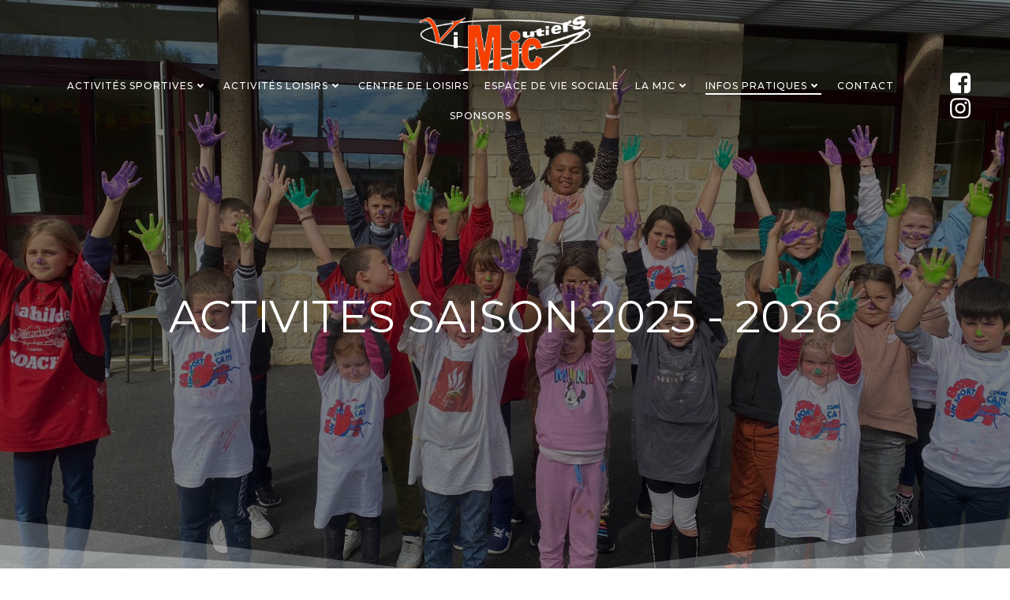

--- FILE ---
content_type: text/html; charset=UTF-8
request_url: https://mjc-vimoutiers.com/infos-pratiques/plaquette/
body_size: 28322
content:
<!DOCTYPE html>
<html lang="fr-FR">
<head>
    <meta charset="UTF-8">
    <meta name="viewport" content="width=device-width, initial-scale=1">
    <link rel="profile" href="http://gmpg.org/xfn/11">
    <title>Plaquette Saison 2025-2026 &#8211; MJC Vimoutiers</title>
<meta name='robots' content='max-image-preview:large' />
<link rel='dns-prefetch' href='//fonts.googleapis.com' />
<link rel="alternate" type="application/rss+xml" title="MJC Vimoutiers &raquo; Flux" href="https://mjc-vimoutiers.com/feed/" />
<link rel="alternate" type="application/rss+xml" title="MJC Vimoutiers &raquo; Flux des commentaires" href="https://mjc-vimoutiers.com/comments/feed/" />
<link rel="alternate" title="oEmbed (JSON)" type="application/json+oembed" href="https://mjc-vimoutiers.com/wp-json/oembed/1.0/embed?url=https%3A%2F%2Fmjc-vimoutiers.com%2Finfos-pratiques%2Fplaquette%2F" />
<link rel="alternate" title="oEmbed (XML)" type="text/xml+oembed" href="https://mjc-vimoutiers.com/wp-json/oembed/1.0/embed?url=https%3A%2F%2Fmjc-vimoutiers.com%2Finfos-pratiques%2Fplaquette%2F&#038;format=xml" />
		<!-- This site uses the Google Analytics by MonsterInsights plugin v9.11.1 - Using Analytics tracking - https://www.monsterinsights.com/ -->
		<!-- Remarque : MonsterInsights n’est actuellement pas configuré sur ce site. Le propriétaire doit authentifier son compte Google Analytics dans les réglages de MonsterInsights.  -->
					<!-- No tracking code set -->
				<!-- / Google Analytics by MonsterInsights -->
		<style id='wp-img-auto-sizes-contain-inline-css' type='text/css'>
img:is([sizes=auto i],[sizes^="auto," i]){contain-intrinsic-size:3000px 1500px}
/*# sourceURL=wp-img-auto-sizes-contain-inline-css */
</style>

<link rel='stylesheet' id='extend-builder-css-css' href='https://mjc-vimoutiers.com/wp-content/plugins/colibri-page-builder-pro/extend-builder/assets/static/css/theme.css?ver=1.0.406-pro' type='text/css' media='all' />
<style id='extend-builder-css-inline-css' type='text/css'>
/* page css */
/* part css : theme-shapes */
.colibri-shape-circles {
background-image:url('https://mjc-vimoutiers.com/wp-content/themes/brite/resources/images/header-shapes/circles.png')
}
.colibri-shape-10degree-stripes {
background-image:url('https://mjc-vimoutiers.com/wp-content/themes/brite/resources/images/header-shapes/10degree-stripes.png')
}
.colibri-shape-rounded-squares-blue {
background-image:url('https://mjc-vimoutiers.com/wp-content/themes/brite/resources/images/header-shapes/rounded-squares-blue.png')
}
.colibri-shape-many-rounded-squares-blue {
background-image:url('https://mjc-vimoutiers.com/wp-content/themes/brite/resources/images/header-shapes/many-rounded-squares-blue.png')
}
.colibri-shape-two-circles {
background-image:url('https://mjc-vimoutiers.com/wp-content/themes/brite/resources/images/header-shapes/two-circles.png')
}
.colibri-shape-circles-2 {
background-image:url('https://mjc-vimoutiers.com/wp-content/themes/brite/resources/images/header-shapes/circles-2.png')
}
.colibri-shape-circles-3 {
background-image:url('https://mjc-vimoutiers.com/wp-content/themes/brite/resources/images/header-shapes/circles-3.png')
}
.colibri-shape-circles-gradient {
background-image:url('https://mjc-vimoutiers.com/wp-content/themes/brite/resources/images/header-shapes/circles-gradient.png')
}
.colibri-shape-circles-white-gradient {
background-image:url('https://mjc-vimoutiers.com/wp-content/themes/brite/resources/images/header-shapes/circles-white-gradient.png')
}
.colibri-shape-waves {
background-image:url('https://mjc-vimoutiers.com/wp-content/themes/brite/resources/images/header-shapes/waves.png')
}
.colibri-shape-waves-inverted {
background-image:url('https://mjc-vimoutiers.com/wp-content/themes/brite/resources/images/header-shapes/waves-inverted.png')
}
.colibri-shape-dots {
background-image:url('https://mjc-vimoutiers.com/wp-content/themes/brite/resources/images/header-shapes/dots.png')
}
.colibri-shape-left-tilted-lines {
background-image:url('https://mjc-vimoutiers.com/wp-content/themes/brite/resources/images/header-shapes/left-tilted-lines.png')
}
.colibri-shape-right-tilted-lines {
background-image:url('https://mjc-vimoutiers.com/wp-content/themes/brite/resources/images/header-shapes/right-tilted-lines.png')
}
.colibri-shape-right-tilted-strips {
background-image:url('https://mjc-vimoutiers.com/wp-content/themes/brite/resources/images/header-shapes/right-tilted-strips.png')
}
/* part css : theme */

.h-y-container > *:not(:last-child), .h-x-container-inner > * {
  margin-bottom: 20px;
}
.h-x-container-inner, .h-column__content > .h-x-container > *:last-child {
  margin-bottom: -20px;
}
.h-x-container-inner > * {
  padding-left: 10px;
  padding-right: 10px;
}
.h-x-container-inner {
  margin-left: -10px;
  margin-right: -10px;
}
[class*=style-], [class*=local-style-], .h-global-transition, .h-global-transition-all, .h-global-transition-all * {
  transition-duration: 0.5s;
}
.wp-block-button .wp-block-button__link:not(.has-background),.wp-block-file .wp-block-file__button {
  background-color: rgb(3, 169, 244);
  background-image: none;
}
.wp-block-button .wp-block-button__link:not(.has-background):hover,.wp-block-button .wp-block-button__link:not(.has-background):focus,.wp-block-button .wp-block-button__link:not(.has-background):active,.wp-block-file .wp-block-file__button:hover,.wp-block-file .wp-block-file__button:focus,.wp-block-file .wp-block-file__button:active {
  background-color: rgb(2, 110, 159);
  background-image: none;
}
.wp-block-button.is-style-outline .wp-block-button__link:not(.has-background) {
  color: rgb(3, 169, 244);
  background-color: transparent;
  background-image: none;
  border-top-width: 2px;
  border-top-color: rgb(3, 169, 244);
  border-top-style: solid;
  border-right-width: 2px;
  border-right-color: rgb(3, 169, 244);
  border-right-style: solid;
  border-bottom-width: 2px;
  border-bottom-color: rgb(3, 169, 244);
  border-bottom-style: solid;
  border-left-width: 2px;
  border-left-color: rgb(3, 169, 244);
  border-left-style: solid;
}
.wp-block-button.is-style-outline .wp-block-button__link:not(.has-background):hover,.wp-block-button.is-style-outline .wp-block-button__link:not(.has-background):focus,.wp-block-button.is-style-outline .wp-block-button__link:not(.has-background):active {
  color: #fff;
  background-color: rgb(3, 169, 244);
  background-image: none;
}
.has-background-color,*[class^="wp-block-"].is-style-solid-color {
  background-color: rgb(3, 169, 244);
  background-image: none;
}
.has-colibri-color-1-background-color {
  background-color: rgb(3, 169, 244);
  background-image: none;
}
.wp-block-button .wp-block-button__link.has-colibri-color-1-background-color {
  background-color: rgb(3, 169, 244);
  background-image: none;
}
.wp-block-button .wp-block-button__link.has-colibri-color-1-background-color:hover,.wp-block-button .wp-block-button__link.has-colibri-color-1-background-color:focus,.wp-block-button .wp-block-button__link.has-colibri-color-1-background-color:active {
  background-color: rgb(2, 110, 159);
  background-image: none;
}
.wp-block-button.is-style-outline .wp-block-button__link.has-colibri-color-1-background-color {
  color: rgb(3, 169, 244);
  background-color: transparent;
  background-image: none;
  border-top-width: 2px;
  border-top-color: rgb(3, 169, 244);
  border-top-style: solid;
  border-right-width: 2px;
  border-right-color: rgb(3, 169, 244);
  border-right-style: solid;
  border-bottom-width: 2px;
  border-bottom-color: rgb(3, 169, 244);
  border-bottom-style: solid;
  border-left-width: 2px;
  border-left-color: rgb(3, 169, 244);
  border-left-style: solid;
}
.wp-block-button.is-style-outline .wp-block-button__link.has-colibri-color-1-background-color:hover,.wp-block-button.is-style-outline .wp-block-button__link.has-colibri-color-1-background-color:focus,.wp-block-button.is-style-outline .wp-block-button__link.has-colibri-color-1-background-color:active {
  color: #fff;
  background-color: rgb(3, 169, 244);
  background-image: none;
}
*[class^="wp-block-"].has-colibri-color-1-background-color,*[class^="wp-block-"] .has-colibri-color-1-background-color,*[class^="wp-block-"].is-style-solid-color.has-colibri-color-1-color,*[class^="wp-block-"].is-style-solid-color blockquote.has-colibri-color-1-color,*[class^="wp-block-"].is-style-solid-color blockquote.has-colibri-color-1-color p {
  background-color: rgb(3, 169, 244);
  background-image: none;
}
.has-colibri-color-1-color {
  color: rgb(3, 169, 244);
}
.has-colibri-color-2-background-color {
  background-color: rgb(76, 175, 80);
  background-image: none;
}
.wp-block-button .wp-block-button__link.has-colibri-color-2-background-color {
  background-color: rgb(76, 175, 80);
  background-image: none;
}
.wp-block-button .wp-block-button__link.has-colibri-color-2-background-color:hover,.wp-block-button .wp-block-button__link.has-colibri-color-2-background-color:focus,.wp-block-button .wp-block-button__link.has-colibri-color-2-background-color:active {
  background-color: rgb(39, 90, 41);
  background-image: none;
}
.wp-block-button.is-style-outline .wp-block-button__link.has-colibri-color-2-background-color {
  color: rgb(76, 175, 80);
  background-color: transparent;
  background-image: none;
  border-top-width: 2px;
  border-top-color: rgb(76, 175, 80);
  border-top-style: solid;
  border-right-width: 2px;
  border-right-color: rgb(76, 175, 80);
  border-right-style: solid;
  border-bottom-width: 2px;
  border-bottom-color: rgb(76, 175, 80);
  border-bottom-style: solid;
  border-left-width: 2px;
  border-left-color: rgb(76, 175, 80);
  border-left-style: solid;
}
.wp-block-button.is-style-outline .wp-block-button__link.has-colibri-color-2-background-color:hover,.wp-block-button.is-style-outline .wp-block-button__link.has-colibri-color-2-background-color:focus,.wp-block-button.is-style-outline .wp-block-button__link.has-colibri-color-2-background-color:active {
  color: #fff;
  background-color: rgb(76, 175, 80);
  background-image: none;
}
*[class^="wp-block-"].has-colibri-color-2-background-color,*[class^="wp-block-"] .has-colibri-color-2-background-color,*[class^="wp-block-"].is-style-solid-color.has-colibri-color-2-color,*[class^="wp-block-"].is-style-solid-color blockquote.has-colibri-color-2-color,*[class^="wp-block-"].is-style-solid-color blockquote.has-colibri-color-2-color p {
  background-color: rgb(76, 175, 80);
  background-image: none;
}
.has-colibri-color-2-color {
  color: rgb(76, 175, 80);
}
.has-colibri-color-3-background-color {
  background-color: rgb(251, 192, 45);
  background-image: none;
}
.wp-block-button .wp-block-button__link.has-colibri-color-3-background-color {
  background-color: rgb(251, 192, 45);
  background-image: none;
}
.wp-block-button .wp-block-button__link.has-colibri-color-3-background-color:hover,.wp-block-button .wp-block-button__link.has-colibri-color-3-background-color:focus,.wp-block-button .wp-block-button__link.has-colibri-color-3-background-color:active {
  background-color: rgb(166, 127, 30);
  background-image: none;
}
.wp-block-button.is-style-outline .wp-block-button__link.has-colibri-color-3-background-color {
  color: rgb(251, 192, 45);
  background-color: transparent;
  background-image: none;
  border-top-width: 2px;
  border-top-color: rgb(251, 192, 45);
  border-top-style: solid;
  border-right-width: 2px;
  border-right-color: rgb(251, 192, 45);
  border-right-style: solid;
  border-bottom-width: 2px;
  border-bottom-color: rgb(251, 192, 45);
  border-bottom-style: solid;
  border-left-width: 2px;
  border-left-color: rgb(251, 192, 45);
  border-left-style: solid;
}
.wp-block-button.is-style-outline .wp-block-button__link.has-colibri-color-3-background-color:hover,.wp-block-button.is-style-outline .wp-block-button__link.has-colibri-color-3-background-color:focus,.wp-block-button.is-style-outline .wp-block-button__link.has-colibri-color-3-background-color:active {
  color: #fff;
  background-color: rgb(251, 192, 45);
  background-image: none;
}
*[class^="wp-block-"].has-colibri-color-3-background-color,*[class^="wp-block-"] .has-colibri-color-3-background-color,*[class^="wp-block-"].is-style-solid-color.has-colibri-color-3-color,*[class^="wp-block-"].is-style-solid-color blockquote.has-colibri-color-3-color,*[class^="wp-block-"].is-style-solid-color blockquote.has-colibri-color-3-color p {
  background-color: rgb(251, 192, 45);
  background-image: none;
}
.has-colibri-color-3-color {
  color: rgb(251, 192, 45);
}
.has-colibri-color-4-background-color {
  background-color: rgb(140, 35, 159);
  background-image: none;
}
.wp-block-button .wp-block-button__link.has-colibri-color-4-background-color {
  background-color: rgb(140, 35, 159);
  background-image: none;
}
.wp-block-button .wp-block-button__link.has-colibri-color-4-background-color:hover,.wp-block-button .wp-block-button__link.has-colibri-color-4-background-color:focus,.wp-block-button .wp-block-button__link.has-colibri-color-4-background-color:active {
  background-color: rgb(140, 35, 159);
  background-image: none;
}
.wp-block-button.is-style-outline .wp-block-button__link.has-colibri-color-4-background-color {
  color: rgb(140, 35, 159);
  background-color: transparent;
  background-image: none;
  border-top-width: 2px;
  border-top-color: rgb(140, 35, 159);
  border-top-style: solid;
  border-right-width: 2px;
  border-right-color: rgb(140, 35, 159);
  border-right-style: solid;
  border-bottom-width: 2px;
  border-bottom-color: rgb(140, 35, 159);
  border-bottom-style: solid;
  border-left-width: 2px;
  border-left-color: rgb(140, 35, 159);
  border-left-style: solid;
}
.wp-block-button.is-style-outline .wp-block-button__link.has-colibri-color-4-background-color:hover,.wp-block-button.is-style-outline .wp-block-button__link.has-colibri-color-4-background-color:focus,.wp-block-button.is-style-outline .wp-block-button__link.has-colibri-color-4-background-color:active {
  color: #fff;
  background-color: rgb(140, 35, 159);
  background-image: none;
}
*[class^="wp-block-"].has-colibri-color-4-background-color,*[class^="wp-block-"] .has-colibri-color-4-background-color,*[class^="wp-block-"].is-style-solid-color.has-colibri-color-4-color,*[class^="wp-block-"].is-style-solid-color blockquote.has-colibri-color-4-color,*[class^="wp-block-"].is-style-solid-color blockquote.has-colibri-color-4-color p {
  background-color: rgb(140, 35, 159);
  background-image: none;
}
.has-colibri-color-4-color {
  color: rgb(140, 35, 159);
}
.has-colibri-color-5-background-color {
  background-color: #FFFFFF;
  background-image: none;
}
.wp-block-button .wp-block-button__link.has-colibri-color-5-background-color {
  background-color: #FFFFFF;
  background-image: none;
}
.wp-block-button .wp-block-button__link.has-colibri-color-5-background-color:hover,.wp-block-button .wp-block-button__link.has-colibri-color-5-background-color:focus,.wp-block-button .wp-block-button__link.has-colibri-color-5-background-color:active {
  background-color: rgb(102, 102, 102);
  background-image: none;
}
.wp-block-button.is-style-outline .wp-block-button__link.has-colibri-color-5-background-color {
  color: #FFFFFF;
  background-color: transparent;
  background-image: none;
  border-top-width: 2px;
  border-top-color: #FFFFFF;
  border-top-style: solid;
  border-right-width: 2px;
  border-right-color: #FFFFFF;
  border-right-style: solid;
  border-bottom-width: 2px;
  border-bottom-color: #FFFFFF;
  border-bottom-style: solid;
  border-left-width: 2px;
  border-left-color: #FFFFFF;
  border-left-style: solid;
}
.wp-block-button.is-style-outline .wp-block-button__link.has-colibri-color-5-background-color:hover,.wp-block-button.is-style-outline .wp-block-button__link.has-colibri-color-5-background-color:focus,.wp-block-button.is-style-outline .wp-block-button__link.has-colibri-color-5-background-color:active {
  color: #fff;
  background-color: #FFFFFF;
  background-image: none;
}
*[class^="wp-block-"].has-colibri-color-5-background-color,*[class^="wp-block-"] .has-colibri-color-5-background-color,*[class^="wp-block-"].is-style-solid-color.has-colibri-color-5-color,*[class^="wp-block-"].is-style-solid-color blockquote.has-colibri-color-5-color,*[class^="wp-block-"].is-style-solid-color blockquote.has-colibri-color-5-color p {
  background-color: #FFFFFF;
  background-image: none;
}
.has-colibri-color-5-color {
  color: #FFFFFF;
}
.has-colibri-color-6-background-color {
  background-color: rgb(0, 0, 0);
  background-image: none;
}
.wp-block-button .wp-block-button__link.has-colibri-color-6-background-color {
  background-color: rgb(0, 0, 0);
  background-image: none;
}
.wp-block-button .wp-block-button__link.has-colibri-color-6-background-color:hover,.wp-block-button .wp-block-button__link.has-colibri-color-6-background-color:focus,.wp-block-button .wp-block-button__link.has-colibri-color-6-background-color:active {
  background-color: rgb(51, 51, 51);
  background-image: none;
}
.wp-block-button.is-style-outline .wp-block-button__link.has-colibri-color-6-background-color {
  color: rgb(0, 0, 0);
  background-color: transparent;
  background-image: none;
  border-top-width: 2px;
  border-top-color: rgb(0, 0, 0);
  border-top-style: solid;
  border-right-width: 2px;
  border-right-color: rgb(0, 0, 0);
  border-right-style: solid;
  border-bottom-width: 2px;
  border-bottom-color: rgb(0, 0, 0);
  border-bottom-style: solid;
  border-left-width: 2px;
  border-left-color: rgb(0, 0, 0);
  border-left-style: solid;
}
.wp-block-button.is-style-outline .wp-block-button__link.has-colibri-color-6-background-color:hover,.wp-block-button.is-style-outline .wp-block-button__link.has-colibri-color-6-background-color:focus,.wp-block-button.is-style-outline .wp-block-button__link.has-colibri-color-6-background-color:active {
  color: #fff;
  background-color: rgb(0, 0, 0);
  background-image: none;
}
*[class^="wp-block-"].has-colibri-color-6-background-color,*[class^="wp-block-"] .has-colibri-color-6-background-color,*[class^="wp-block-"].is-style-solid-color.has-colibri-color-6-color,*[class^="wp-block-"].is-style-solid-color blockquote.has-colibri-color-6-color,*[class^="wp-block-"].is-style-solid-color blockquote.has-colibri-color-6-color p {
  background-color: rgb(0, 0, 0);
  background-image: none;
}
.has-colibri-color-6-color {
  color: rgb(0, 0, 0);
}
#colibri .woocommerce-store-notice,#colibri.woocommerce .content .h-section input[type=submit],#colibri.woocommerce-page  .content .h-section  input[type=button],#colibri.woocommerce .content .h-section  input[type=button],#colibri.woocommerce-page  .content .h-section .button,#colibri.woocommerce .content .h-section .button,#colibri.woocommerce-page  .content .h-section  a.button,#colibri.woocommerce .content .h-section  a.button,#colibri.woocommerce-page  .content .h-section button.button,#colibri.woocommerce .content .h-section button.button,#colibri.woocommerce-page  .content .h-section input.button,#colibri.woocommerce .content .h-section input.button,#colibri.woocommerce-page  .content .h-section input#submit,#colibri.woocommerce .content .h-section input#submit,#colibri.woocommerce-page  .content .h-section a.added_to_cart,#colibri.woocommerce .content .h-section a.added_to_cart,#colibri.woocommerce-page  .content .h-section .ui-slider-range,#colibri.woocommerce .content .h-section .ui-slider-range,#colibri.woocommerce-page  .content .h-section .ui-slider-handle,#colibri.woocommerce .content .h-section .ui-slider-handle,#colibri.woocommerce-page  .content .h-section .wc-block-cart__submit-button,#colibri.woocommerce .content .h-section .wc-block-cart__submit-button,#colibri.woocommerce-page  .content .h-section .wc-block-components-checkout-place-order-button,#colibri.woocommerce .content .h-section .wc-block-components-checkout-place-order-button {
  background-color: rgb(3, 169, 244);
  background-image: none;
  border-top-width: 0px;
  border-top-color: rgb(3, 169, 244);
  border-top-style: solid;
  border-right-width: 0px;
  border-right-color: rgb(3, 169, 244);
  border-right-style: solid;
  border-bottom-width: 0px;
  border-bottom-color: rgb(3, 169, 244);
  border-bottom-style: solid;
  border-left-width: 0px;
  border-left-color: rgb(3, 169, 244);
  border-left-style: solid;
}
#colibri .woocommerce-store-notice:hover,#colibri .woocommerce-store-notice:focus,#colibri .woocommerce-store-notice:active,#colibri.woocommerce .content .h-section input[type=submit]:hover,#colibri.woocommerce .content .h-section input[type=submit]:focus,#colibri.woocommerce .content .h-section input[type=submit]:active,#colibri.woocommerce-page  .content .h-section  input[type=button]:hover,#colibri.woocommerce-page  .content .h-section  input[type=button]:focus,#colibri.woocommerce-page  .content .h-section  input[type=button]:active,#colibri.woocommerce .content .h-section  input[type=button]:hover,#colibri.woocommerce .content .h-section  input[type=button]:focus,#colibri.woocommerce .content .h-section  input[type=button]:active,#colibri.woocommerce-page  .content .h-section .button:hover,#colibri.woocommerce-page  .content .h-section .button:focus,#colibri.woocommerce-page  .content .h-section .button:active,#colibri.woocommerce .content .h-section .button:hover,#colibri.woocommerce .content .h-section .button:focus,#colibri.woocommerce .content .h-section .button:active,#colibri.woocommerce-page  .content .h-section  a.button:hover,#colibri.woocommerce-page  .content .h-section  a.button:focus,#colibri.woocommerce-page  .content .h-section  a.button:active,#colibri.woocommerce .content .h-section  a.button:hover,#colibri.woocommerce .content .h-section  a.button:focus,#colibri.woocommerce .content .h-section  a.button:active,#colibri.woocommerce-page  .content .h-section button.button:hover,#colibri.woocommerce-page  .content .h-section button.button:focus,#colibri.woocommerce-page  .content .h-section button.button:active,#colibri.woocommerce .content .h-section button.button:hover,#colibri.woocommerce .content .h-section button.button:focus,#colibri.woocommerce .content .h-section button.button:active,#colibri.woocommerce-page  .content .h-section input.button:hover,#colibri.woocommerce-page  .content .h-section input.button:focus,#colibri.woocommerce-page  .content .h-section input.button:active,#colibri.woocommerce .content .h-section input.button:hover,#colibri.woocommerce .content .h-section input.button:focus,#colibri.woocommerce .content .h-section input.button:active,#colibri.woocommerce-page  .content .h-section input#submit:hover,#colibri.woocommerce-page  .content .h-section input#submit:focus,#colibri.woocommerce-page  .content .h-section input#submit:active,#colibri.woocommerce .content .h-section input#submit:hover,#colibri.woocommerce .content .h-section input#submit:focus,#colibri.woocommerce .content .h-section input#submit:active,#colibri.woocommerce-page  .content .h-section a.added_to_cart:hover,#colibri.woocommerce-page  .content .h-section a.added_to_cart:focus,#colibri.woocommerce-page  .content .h-section a.added_to_cart:active,#colibri.woocommerce .content .h-section a.added_to_cart:hover,#colibri.woocommerce .content .h-section a.added_to_cart:focus,#colibri.woocommerce .content .h-section a.added_to_cart:active,#colibri.woocommerce-page  .content .h-section .ui-slider-range:hover,#colibri.woocommerce-page  .content .h-section .ui-slider-range:focus,#colibri.woocommerce-page  .content .h-section .ui-slider-range:active,#colibri.woocommerce .content .h-section .ui-slider-range:hover,#colibri.woocommerce .content .h-section .ui-slider-range:focus,#colibri.woocommerce .content .h-section .ui-slider-range:active,#colibri.woocommerce-page  .content .h-section .ui-slider-handle:hover,#colibri.woocommerce-page  .content .h-section .ui-slider-handle:focus,#colibri.woocommerce-page  .content .h-section .ui-slider-handle:active,#colibri.woocommerce .content .h-section .ui-slider-handle:hover,#colibri.woocommerce .content .h-section .ui-slider-handle:focus,#colibri.woocommerce .content .h-section .ui-slider-handle:active,#colibri.woocommerce-page  .content .h-section .wc-block-cart__submit-button:hover,#colibri.woocommerce-page  .content .h-section .wc-block-cart__submit-button:focus,#colibri.woocommerce-page  .content .h-section .wc-block-cart__submit-button:active,#colibri.woocommerce .content .h-section .wc-block-cart__submit-button:hover,#colibri.woocommerce .content .h-section .wc-block-cart__submit-button:focus,#colibri.woocommerce .content .h-section .wc-block-cart__submit-button:active,#colibri.woocommerce-page  .content .h-section .wc-block-components-checkout-place-order-button:hover,#colibri.woocommerce-page  .content .h-section .wc-block-components-checkout-place-order-button:focus,#colibri.woocommerce-page  .content .h-section .wc-block-components-checkout-place-order-button:active,#colibri.woocommerce .content .h-section .wc-block-components-checkout-place-order-button:hover,#colibri.woocommerce .content .h-section .wc-block-components-checkout-place-order-button:focus,#colibri.woocommerce .content .h-section .wc-block-components-checkout-place-order-button:active {
  background-color: rgb(2, 110, 159);
  background-image: none;
  border-top-width: 0px;
  border-top-color: rgb(2, 110, 159);
  border-top-style: solid;
  border-right-width: 0px;
  border-right-color: rgb(2, 110, 159);
  border-right-style: solid;
  border-bottom-width: 0px;
  border-bottom-color: rgb(2, 110, 159);
  border-bottom-style: solid;
  border-left-width: 0px;
  border-left-color: rgb(2, 110, 159);
  border-left-style: solid;
}
#colibri.woocommerce-page  .content .h-section .star-rating::before,#colibri.woocommerce .content .h-section .star-rating::before,#colibri.woocommerce-page  .content .h-section .star-rating span::before,#colibri.woocommerce .content .h-section .star-rating span::before {
  color: rgb(3, 169, 244);
}
#colibri.woocommerce-page  .content .h-section .price,#colibri.woocommerce .content .h-section .price {
  color: rgb(3, 169, 244);
}
#colibri.woocommerce-page  .content .h-section .price del,#colibri.woocommerce .content .h-section .price del {
  color: rgb(84, 194, 244);
}
#colibri.woocommerce-page  .content .h-section .onsale,#colibri.woocommerce .content .h-section .onsale {
  background-color: rgb(3, 169, 244);
  background-image: none;
}
#colibri.woocommerce-page  .content .h-section .onsale:hover,#colibri.woocommerce-page  .content .h-section .onsale:focus,#colibri.woocommerce-page  .content .h-section .onsale:active,#colibri.woocommerce .content .h-section .onsale:hover,#colibri.woocommerce .content .h-section .onsale:focus,#colibri.woocommerce .content .h-section .onsale:active {
  background-color: rgb(2, 110, 159);
  background-image: none;
}
#colibri.woocommerce ul.products li.product h2:hover {
  color: rgb(3, 169, 244);
}
#colibri.woocommerce-page  .content .h-section .woocommerce-pagination .page-numbers.current,#colibri.woocommerce .content .h-section .woocommerce-pagination .page-numbers.current,#colibri.woocommerce-page  .content .h-section .woocommerce-pagination a.page-numbers:hover,#colibri.woocommerce .content .h-section .woocommerce-pagination a.page-numbers:hover {
  background-color: rgb(3, 169, 244);
  background-image: none;
}
#colibri.woocommerce-page  .content .h-section .comment-form-rating .stars a,#colibri.woocommerce .content .h-section .comment-form-rating .stars a {
  color: rgb(3, 169, 244);
}
.h-section-global-spacing {
  padding-top: 75px;
  padding-bottom: 75px;
}
#colibri .colibri-language-switcher {
  background-color: white;
  background-image: none;
  top: 80px;
  border-top-width: 0px;
  border-top-style: none;
  border-top-left-radius: 4px;
  border-top-right-radius: 0px;
  border-right-width: 0px;
  border-right-style: none;
  border-bottom-width: 0px;
  border-bottom-style: none;
  border-bottom-left-radius: 4px;
  border-bottom-right-radius: 0px;
  border-left-width: 0px;
  border-left-style: none;
}
#colibri .colibri-language-switcher .lang-item {
  padding-top: 14px;
  padding-right: 18px;
  padding-bottom: 14px;
  padding-left: 18px;
}
body {
  font-family: Open Sans;
  font-weight: 400;
  font-size: 16px;
  line-height: 1.6;
  color: rgb(102, 102, 102);
}
body a {
  font-family: Open Sans;
  font-weight: 400;
  text-decoration: none;
  font-size: 1em;
  line-height: 1.5;
  color: rgb(2, 110, 159);
}
body a:hover {
  color: rgb(3, 169, 244);
}
body p {
  margin-bottom: 16px;
  font-family: Open Sans;
  font-weight: 400;
  font-size: 16px;
  line-height: 1.6;
  color: rgb(102, 102, 102);
}
body .h-lead p {
  margin-bottom: 16px;
  font-family: Open Sans;
  font-weight: 300;
  font-size: 1.11em;
  line-height: 1.5;
  color: rgb(51, 51, 51);
}
body blockquote p {
  margin-bottom: 16px;
  font-family: Open Sans;
  font-weight: 400;
  font-size: 16px;
  line-height: 1.6;
  color: rgb(153, 153, 153);
}
body h1 {
  margin-bottom: 16px;
  font-family: Montserrat;
  font-weight: 500;
  font-size: 3.5em;
  line-height: 1.26;
  color: rgb(51, 51, 51);
}
body h2 {
  margin-bottom: 16px;
  font-family: Montserrat;
  font-weight: 300;
  font-size: 2.625em;
  line-height: 1.143;
  color: rgb(51, 51, 51);
}
body h3 {
  margin-bottom: 16px;
  font-family: Montserrat;
  font-weight: 400;
  font-size: 2.25em;
  line-height: 1.25;
  color: rgb(51, 51, 51);
}
body h4 {
  margin-bottom: 16px;
  font-family: Montserrat;
  font-weight: 600;
  font-size: 1.11em;
  line-height: 1.6;
  color: rgb(51, 51, 51);
}
body h5 {
  margin-bottom: 16px;
  font-family: Montserrat;
  font-weight: 600;
  font-size: 1em;
  line-height: 1.55;
  color: rgb(51, 51, 51);
}
body h6 {
  margin-bottom: 16px;
  font-family: Montserrat;
  font-weight: 600;
  font-size: 1em;
  line-height: 1.6;
  color: rgb(51, 51, 51);
  text-transform: uppercase;
}
 .content.colibri-main-content-single .main-section,.content.colibri-main-content-archive .main-section {
  padding-top: 90px;
}
 .content.colibri-main-content-single .main-section .main-section-inner,.content.colibri-main-content-archive .main-section .main-section-inner {
  margin-top: -115px;
}


@media (min-width: 768px) and (max-width: 1023px){
.h-section-global-spacing {
  padding-top: 60px;
  padding-bottom: 60px;
}
body h1 {
  font-size: 3em;
}

}

@media (max-width: 767px){
.h-section-global-spacing {
  padding-top: 30px;
  padding-bottom: 30px;
}
body h1 {
  font-size: 2.8em;
}

}
/* part css : page */
#colibri .style-441 {
  height: auto;
  min-height: unset;
}
#colibri .style-449 {
  text-align: center;
  height: auto;
  min-height: unset;
}
#colibri .style-450-image {
  opacity: 1;
}
#colibri .style-450-caption {
  margin-top: 10px;
}
#colibri .style-450-frameImage {
  z-index: -1;
  transform: translateX(10%) translateY(10%);
  transform-origin: center center 0px;
  background-color: rgb(0,0,0);
  height: 100%;
  width: 100% ;
  border-top-width: 10px;
  border-top-color: rgb(0,0,0);
  border-top-style: none;
  border-right-width: 10px;
  border-right-color: rgb(0,0,0);
  border-right-style: none;
  border-bottom-width: 10px;
  border-bottom-color: rgb(0,0,0);
  border-bottom-style: none;
  border-left-width: 10px;
  border-left-color: rgb(0,0,0);
  border-left-style: none;
}
#colibri .style-450 {
  text-align: center;
}
#colibri .style-local-685-c4-outer {
  width: 100% ;
  flex: 0 0 auto;
  -ms-flex: 0 0 auto;
}
#colibri .style-1326 {
  animation-duration: 0.5s;
  padding-top: 20px;
  padding-bottom: 20px;
}
#colibri .h-navigation_sticky .style-1326,#colibri .h-navigation_sticky.style-1326 {
  background-color: #ffffff;
  background-image: none;
  padding-top: 10px;
  padding-bottom: 10px;
  box-shadow: 0px 5px 10px 0px rgba(0, 0, 0, 0.05) ;
}
#colibri .style-1328 {
  text-align: center;
  height: auto;
  min-height: unset;
}
#colibri .style-1329-image {
  max-height: 70px;
}
#colibri .style-1329 a,#colibri .style-1329  .logo-text {
  color: #ffffff;
  font-family: Montserrat;
  font-weight: 600;
  text-decoration: none;
  text-transform: uppercase;
  font-size: 15px;
  letter-spacing: 2px;
}
#colibri .style-1329 .logo-text {
  color: #FFFFFF;
}
#colibri .h-navigation_sticky .style-1329-image,#colibri .h-navigation_sticky.style-1329-image {
  max-height: 35px;
}
#colibri .h-navigation_sticky .style-1329 a,#colibri .h-navigation_sticky .style-1329  .logo-text,#colibri .h-navigation_sticky.style-1329 a,#colibri .h-navigation_sticky.style-1329  .logo-text {
  color: #000000;
  text-decoration: none;
}
#colibri .style-1331 {
  text-align: center;
  height: auto;
  min-height: unset;
}
#colibri .style-1332 >  div > .colibri-menu-container > ul.colibri-menu {
  justify-content: center;
}
#colibri .style-1332 >  div > .colibri-menu-container > ul.colibri-menu > li {
  margin-top: 0px;
  margin-right: 10px;
  margin-bottom: 0px;
  margin-left: 10px;
  padding-top: 10px;
  padding-right: 0px;
  padding-bottom: 10px;
  padding-left: 0px;
}
#colibri .style-1332 >  div > .colibri-menu-container > ul.colibri-menu > li.current_page_item,#colibri .style-1332  >  div > .colibri-menu-container > ul.colibri-menu > li.current_page_item:hover {
  margin-top: 0px;
  margin-right: 10px;
  margin-bottom: 0px;
  margin-left: 10px;
  padding-top: 10px;
  padding-right: 0px;
  padding-bottom: 10px;
  padding-left: 0px;
}
#colibri .style-1332 >  div > .colibri-menu-container > ul.colibri-menu > li > a {
  font-family: Montserrat;
  font-weight: 500;
  text-transform: uppercase;
  font-size: 12px;
  line-height: 1.5em;
  letter-spacing: 1px;
  color: #FFFFFF;
}
#colibri .style-1332  >  div > .colibri-menu-container > ul.colibri-menu > li.current_page_item > a,#colibri .style-1332  >  div > .colibri-menu-container > ul.colibri-menu > li.current_page_item > a:hover {
  font-family: Montserrat;
  font-weight: 500;
  text-transform: uppercase;
  font-size: 12px;
  line-height: 1.5em;
  letter-spacing: 1px;
  color: #FFFFFF;
}
#colibri .style-1332 >  div > .colibri-menu-container > ul.colibri-menu li > ul {
  background-color: #ffffff;
  background-image: none;
  margin-right: 5px;
  margin-left: 5px;
  box-shadow: 0px 0px 5px 2px rgba(0, 0, 0, 0.04) ;
}
#colibri .style-1332 >  div > .colibri-menu-container > ul.colibri-menu li > ul  li {
  padding-top: 10px;
  padding-right: 20px;
  padding-bottom: 10px;
  padding-left: 20px;
  border-top-width: 0px;
  border-top-style: none;
  border-right-width: 0px;
  border-right-style: none;
  border-bottom-width: 1px;
  border-bottom-color: rgba(128,128,128,.2);
  border-bottom-style: solid;
  border-left-width: 0px;
  border-left-style: none;
  background-color: rgb(255, 255, 255);
  background-image: none;
}
#colibri .style-1332  >  div > .colibri-menu-container > ul.colibri-menu li > ul > li.hover {
  background-color: rgb(3, 169, 244);
}
#colibri .style-1332  >  div > .colibri-menu-container > ul.colibri-menu li > ul > li:hover,#colibri .style-1332  >  div > .colibri-menu-container > ul.colibri-menu li > ul > li.hover {
  background-color: rgb(3, 169, 244);
}
#colibri .style-1332 >  div > .colibri-menu-container > ul.colibri-menu li > ul li.current_page_item,#colibri .style-1332  >  div > .colibri-menu-container > ul.colibri-menu li > ul > li.current_page_item:hover {
  padding-top: 10px;
  padding-right: 20px;
  padding-bottom: 10px;
  padding-left: 20px;
  border-top-width: 0px;
  border-top-style: none;
  border-right-width: 0px;
  border-right-style: none;
  border-bottom-width: 1px;
  border-bottom-color: rgba(128,128,128,.2);
  border-bottom-style: solid;
  border-left-width: 0px;
  border-left-style: none;
  background-color: rgb(3, 169, 244);
  background-image: none;
}
#colibri .style-1332 >  div > .colibri-menu-container > ul.colibri-menu li > ul > li > a {
  font-size: 14px;
  color: rgb(102, 102, 102);
}
#colibri .style-1332  >  div > .colibri-menu-container > ul.colibri-menu li > ul > li.hover  > a {
  color: rgb(255, 255, 255);
}
#colibri .style-1332  >  div > .colibri-menu-container > ul.colibri-menu li > ul > li:hover > a,#colibri .style-1332  >  div > .colibri-menu-container > ul.colibri-menu li > ul > li.hover  > a {
  color: rgb(255, 255, 255);
}
#colibri .style-1332 >  div > .colibri-menu-container > ul.colibri-menu li > ul > li.current_page_item > a,#colibri .style-1332  >  div > .colibri-menu-container > ul.colibri-menu li > ul > li.current_page_item > a:hover {
  font-size: 14px;
  color: rgb(255, 255, 255);
}
#colibri .style-1332 >  div > .colibri-menu-container > ul.colibri-menu.bordered-active-item > li::after,#colibri .style-1332 
      ul.colibri-menu.bordered-active-item > li::before {
  background-color: #FFFFFF;
  background-image: none;
  height: 2px;
}
#colibri .style-1332 >  div > .colibri-menu-container > ul.colibri-menu.solid-active-item > li::after,#colibri .style-1332 
      ul.colibri-menu.solid-active-item > li::before {
  background-color: white;
  background-image: none;
  border-top-width: 0px;
  border-top-style: none;
  border-top-left-radius: 0%;
  border-top-right-radius: 0%;
  border-right-width: 0px;
  border-right-style: none;
  border-bottom-width: 0px;
  border-bottom-style: none;
  border-bottom-left-radius: 0%;
  border-bottom-right-radius: 0%;
  border-left-width: 0px;
  border-left-style: none;
}
#colibri .style-1332 >  div > .colibri-menu-container > ul.colibri-menu > li > ul {
  margin-top: 0px;
}
#colibri .style-1332 >  div > .colibri-menu-container > ul.colibri-menu > li > ul::before {
  height: 0px;
  width: 100% ;
}
#colibri .style-1332 >  div > .colibri-menu-container > ul.colibri-menu  li > a > svg,#colibri .style-1332 >  div > .colibri-menu-container > ul.colibri-menu  li > a >  .arrow-wrapper {
  padding-right: 5px;
  padding-left: 5px;
  color: #FFFFFF;
}
#colibri .style-1332 >  div > .colibri-menu-container > ul.colibri-menu li.current_page_item > a > svg,#colibri .style-1332 >  div > .colibri-menu-container > ul.colibri-menu > li.current_page_item:hover > a > svg,#colibri .style-1332 >  div > .colibri-menu-container > ul.colibri-menu li.current_page_item > a > .arrow-wrapper,#colibri .style-1332 >  div > .colibri-menu-container > ul.colibri-menu > li.current_page_item:hover > a > .arrow-wrapper {
  padding-right: 5px;
  padding-left: 5px;
  color: #FFFFFF;
}
#colibri .style-1332 >  div > .colibri-menu-container > ul.colibri-menu li > ul  li > a > svg,#colibri .style-1332 >  div > .colibri-menu-container > ul.colibri-menu li > ul  li > a >  .arrow-wrapper {
  color: rgb(102, 102, 102);
}
#colibri .style-1332 >  div > .colibri-menu-container > ul.colibri-menu li > ul > li.hover  > a > svg,#colibri .style-1332 >  div > .colibri-menu-container > ul.colibri-menu li > ul > li.hover  > a > .arrow-wrapper {
  color: #FFFFFF;
}
#colibri .style-1332 >  div > .colibri-menu-container > ul.colibri-menu li > ul > li:hover  > a > svg,#colibri .style-1332 >  div > .colibri-menu-container > ul.colibri-menu li > ul > li.hover  > a > svg,#colibri .style-1332 >  div > .colibri-menu-container > ul.colibri-menu li > ul > li:hover  > a > .arrow-wrapper,#colibri .style-1332 >  div > .colibri-menu-container > ul.colibri-menu li > ul > li.hover  > a > .arrow-wrapper {
  color: #FFFFFF;
}
#colibri .style-1332 >  div > .colibri-menu-container > ul.colibri-menu li > ul li.current_page_item > a > svg,#colibri .style-1332 >  div > .colibri-menu-container > ul.colibri-menu li > ul > li.current_page_item:hover > a > svg,#colibri .style-1332 >  div > .colibri-menu-container > ul.colibri-menu li > ul li.current_page_item > a > .arrow-wrapper,#colibri .style-1332 >  div > .colibri-menu-container > ul.colibri-menu li > ul > li.current_page_item:hover > a > .arrow-wrapper {
  color: #FFFFFF;
}
#colibri .h-navigation_sticky .style-1332 >  div > .colibri-menu-container > ul.colibri-menu > li > a,#colibri .h-navigation_sticky.style-1332 >  div > .colibri-menu-container > ul.colibri-menu > li > a {
  color: rgb(0, 0, 0);
}
#colibri .h-navigation_sticky .style-1332  >  div > .colibri-menu-container > ul.colibri-menu > li.current_page_item > a,#colibri .h-navigation_sticky .style-1332  >  div > .colibri-menu-container > ul.colibri-menu > li.current_page_item > a:hover,#colibri .h-navigation_sticky.style-1332  >  div > .colibri-menu-container > ul.colibri-menu > li.current_page_item > a,#colibri .h-navigation_sticky.style-1332  >  div > .colibri-menu-container > ul.colibri-menu > li.current_page_item > a:hover {
  color: rgb(0, 0, 0);
}
#colibri .h-navigation_sticky .style-1332 >  div > .colibri-menu-container > ul.colibri-menu.bordered-active-item > li::after,#colibri .h-navigation_sticky .style-1332 
      ul.colibri-menu.bordered-active-item > li::before,#colibri .h-navigation_sticky.style-1332 >  div > .colibri-menu-container > ul.colibri-menu.bordered-active-item > li::after,#colibri .h-navigation_sticky.style-1332 
      ul.colibri-menu.bordered-active-item > li::before {
  background-color: rgb(0, 0, 0);
  background-image: none;
}
#colibri .h-navigation_sticky .style-1332 >  div > .colibri-menu-container > ul.colibri-menu  li > a > svg,#colibri .h-navigation_sticky .style-1332 >  div > .colibri-menu-container > ul.colibri-menu  li > a >  .arrow-wrapper,#colibri .h-navigation_sticky.style-1332 >  div > .colibri-menu-container > ul.colibri-menu  li > a > svg,#colibri .h-navigation_sticky.style-1332 >  div > .colibri-menu-container > ul.colibri-menu  li > a >  .arrow-wrapper {
  color: rgb(0, 0, 0);
}
#colibri .style-1333-offscreen {
  background-color: #222B34;
  background-image: none;
  width: 300px !important;
}
#colibri .style-1333-offscreenOverlay {
  background-color: rgba(0,0,0,0.5);
  background-image: none;
}
#colibri .style-1333  .h-hamburger-icon {
  background-color: rgba(0, 0, 0, 0.1);
  background-image: none;
  border-top-width: 0px;
  border-top-color: black;
  border-top-style: solid;
  border-top-left-radius: 100%;
  border-top-right-radius: 100%;
  border-right-width: 0px;
  border-right-color: black;
  border-right-style: solid;
  border-bottom-width: 0px;
  border-bottom-color: black;
  border-bottom-style: solid;
  border-bottom-left-radius: 100%;
  border-bottom-right-radius: 100%;
  border-left-width: 0px;
  border-left-color: black;
  border-left-style: solid;
  fill: white;
  padding-top: 5px;
  padding-right: 5px;
  padding-bottom: 5px;
  padding-left: 5px;
  width: 24px;
  height: 24px;
}
#colibri .h-navigation_sticky .style-1333  .h-hamburger-icon,#colibri .h-navigation_sticky.style-1333  .h-hamburger-icon {
  fill: rgb(0, 0, 0);
  background-color: rgba(255, 255, 255, 0.1);
  background-image: none;
}
#colibri .style-1335 {
  background-color: rgba(0,0,0,0);
  background-image: none;
}
#colibri .style-1335 >  div > .colibri-menu-container > ul.colibri-menu > li > a {
  padding-top: 12px;
  padding-bottom: 12px;
  padding-left: 40px;
  border-top-width: 0px;
  border-top-color: #808080;
  border-top-style: solid;
  border-right-width: 0px;
  border-right-color: #808080;
  border-right-style: solid;
  border-bottom-width: 1px;
  border-bottom-color: rgba(255, 255, 255, 0.2);
  border-bottom-style: solid;
  border-left-width: 0px;
  border-left-color: #808080;
  border-left-style: solid;
  font-family: Montserrat;
  font-weight: 500;
  text-transform: uppercase;
  font-size: 12px;
  letter-spacing: 1px;
  color: white;
}
#colibri .style-1335  >  div > .colibri-menu-container > ul.colibri-menu > li.hover  > a {
  background-color: rgb(3, 169, 244);
  background-image: none;
}
#colibri .style-1335  >  div > .colibri-menu-container > ul.colibri-menu > li:hover > a,#colibri .style-1335  >  div > .colibri-menu-container > ul.colibri-menu > li.hover  > a {
  background-color: rgb(3, 169, 244);
  background-image: none;
}
#colibri .style-1335  >  div > .colibri-menu-container > ul.colibri-menu > li.current_page_item > a,#colibri .style-1335  >  div > .colibri-menu-container > ul.colibri-menu > li.current_page_item > a:hover {
  padding-top: 12px;
  padding-bottom: 12px;
  padding-left: 40px;
  border-top-width: 0px;
  border-top-color: #808080;
  border-top-style: solid;
  border-right-width: 0px;
  border-right-color: #808080;
  border-right-style: solid;
  border-bottom-width: 1px;
  border-bottom-color: rgba(255, 255, 255, 0.2);
  border-bottom-style: solid;
  border-left-width: 0px;
  border-left-color: #808080;
  border-left-style: solid;
  background-color: rgb(3, 169, 244);
  background-image: none;
  font-family: Montserrat;
  font-weight: 500;
  text-transform: uppercase;
  font-size: 12px;
  letter-spacing: 1px;
  color: white;
}
#colibri .style-1335 >  div > .colibri-menu-container > ul.colibri-menu li > ul {
  background-color: rgba(0,0,0,0);
  background-image: none;
}
#colibri .style-1335 >  div > .colibri-menu-container > ul.colibri-menu li > ul > li > a {
  padding-top: 12px;
  padding-bottom: 12px;
  padding-left: 40px;
  border-top-width: 0px;
  border-top-color: #808080;
  border-top-style: solid;
  border-right-width: 0px;
  border-right-color: #808080;
  border-right-style: solid;
  border-bottom-width: 1px;
  border-bottom-color: rgba(255, 255, 255, 0.2);
  border-bottom-style: solid;
  border-left-width: 0px;
  border-left-color: #808080;
  border-left-style: solid;
  font-size: 14px;
  color: white;
}
#colibri .style-1335  >  div > .colibri-menu-container > ul.colibri-menu li > ul > li.hover  > a {
  background-color: rgba(3, 169, 244, 0.8);
  background-image: none;
}
#colibri .style-1335  >  div > .colibri-menu-container > ul.colibri-menu li > ul > li:hover > a,#colibri .style-1335  >  div > .colibri-menu-container > ul.colibri-menu li > ul > li.hover  > a {
  background-color: rgba(3, 169, 244, 0.8);
  background-image: none;
}
#colibri .style-1335 >  div > .colibri-menu-container > ul.colibri-menu li > ul > li.current_page_item > a,#colibri .style-1335  >  div > .colibri-menu-container > ul.colibri-menu li > ul > li.current_page_item > a:hover {
  padding-top: 12px;
  padding-bottom: 12px;
  padding-left: 40px;
  border-top-width: 0px;
  border-top-color: #808080;
  border-top-style: solid;
  border-right-width: 0px;
  border-right-color: #808080;
  border-right-style: solid;
  border-bottom-width: 1px;
  border-bottom-color: rgba(255, 255, 255, 0.2);
  border-bottom-style: solid;
  border-left-width: 0px;
  border-left-color: #808080;
  border-left-style: solid;
  background-color: rgba(3, 169, 244, 0.8);
  background-image: none;
  font-size: 14px;
  color: white;
}
#colibri .style-1335 >  div > .colibri-menu-container > ul.colibri-menu  li > a > svg,#colibri .style-1335 >  div > .colibri-menu-container > ul.colibri-menu  li > a >  .arrow-wrapper {
  padding-right: 20px;
  padding-left: 20px;
  color: #FFFFFF;
}
#colibri .style-1335 >  div > .colibri-menu-container > ul.colibri-menu li.current_page_item > a > svg,#colibri .style-1335 >  div > .colibri-menu-container > ul.colibri-menu > li.current_page_item:hover > a > svg,#colibri .style-1335 >  div > .colibri-menu-container > ul.colibri-menu li.current_page_item > a > .arrow-wrapper,#colibri .style-1335 >  div > .colibri-menu-container > ul.colibri-menu > li.current_page_item:hover > a > .arrow-wrapper {
  padding-right: 20px;
  padding-left: 20px;
  color: #FFFFFF;
}
#colibri .style-1335 >  div > .colibri-menu-container > ul.colibri-menu li > ul  li > a > svg,#colibri .style-1335 >  div > .colibri-menu-container > ul.colibri-menu li > ul  li > a >  .arrow-wrapper {
  color: white;
  padding-right: 20px;
  padding-left: 20px;
}
#colibri .style-1335 >  div > .colibri-menu-container > ul.colibri-menu li > ul li.current_page_item > a > svg,#colibri .style-1335 >  div > .colibri-menu-container > ul.colibri-menu li > ul > li.current_page_item:hover > a > svg,#colibri .style-1335 >  div > .colibri-menu-container > ul.colibri-menu li > ul li.current_page_item > a > .arrow-wrapper,#colibri .style-1335 >  div > .colibri-menu-container > ul.colibri-menu li > ul > li.current_page_item:hover > a > .arrow-wrapper {
  color: white;
  padding-right: 20px;
  padding-left: 20px;
}
#colibri .style-1337 {
  text-align: center;
  height: auto;
  min-height: unset;
}
#colibri .style-1338-image {
  max-height: 70px;
}
#colibri .style-1338 a,#colibri .style-1338  .logo-text {
  color: #ffffff;
  font-family: Montserrat;
  font-weight: 600;
  text-decoration: none;
  text-transform: uppercase;
  font-size: 15px;
}
#colibri .h-navigation_sticky .style-1338-image,#colibri .h-navigation_sticky.style-1338-image {
  max-height: 70px;
}
#colibri .h-navigation_sticky .style-1338 a,#colibri .h-navigation_sticky .style-1338  .logo-text,#colibri .h-navigation_sticky.style-1338 a,#colibri .h-navigation_sticky.style-1338  .logo-text {
  color: #000000;
  text-decoration: none;
}
#colibri .style-1340 {
  text-align: center;
  height: auto;
  min-height: unset;
}
#colibri .style-1341 {
  text-align: center;
  height: auto;
  min-height: unset;
}
#colibri .style-1342 .social-icon-container {
  margin-right: 15px;
  padding-top: 0px;
  padding-right: 0px;
  padding-bottom: 0px;
  padding-left: 0px;
}
#colibri .style-1342 .icon-container {
  fill: #FFFFFF;
  width: 32px ;
  height: 32px;
}
#colibri .style-1342 .icon-container:hover {
  fill: rgb(3, 169, 244);
}
#colibri .style-1342 .icon-container:hover {
  fill: rgb(3, 169, 244);
}
#colibri .h-navigation_sticky .style-1342 .icon-container,#colibri .h-navigation_sticky.style-1342 .icon-container {
  fill: rgb(0, 0, 0);
}
#colibri .h-navigation_sticky .style-1342 .icon-container:hover,#colibri .h-navigation_sticky.style-1342 .icon-container:hover {
  fill: rgb(3, 169, 244);
}
#colibri .h-navigation_sticky .style-1342 .icon-container:hover,#colibri .h-navigation_sticky.style-1342 .icon-container:hover {
  fill: rgb(3, 169, 244);
}
#colibri .style-1349 {
  height: auto;
  min-height: unset;
  color: #FFFFFF;
  background-position: center center;
  background-size: cover;
  background-image: url("https://mjc-vimoutiers.com/wp-content/uploads/2022/12/Centre-de-loisir-MJC-4.jpg");
  background-attachment: fixed;
  background-repeat: no-repeat;
  padding-top: 150px;
  padding-bottom: 250px;
}
#colibri .style-1349 h1 {
  color: #FFFFFF;
}
#colibri .style-1349 h2 {
  color: #FFFFFF;
}
#colibri .style-1349 h3 {
  color: #FFFFFF;
}
#colibri .style-1349 h4 {
  color: #FFFFFF;
}
#colibri .style-1349 h5 {
  color: #FFFFFF;
}
#colibri .style-1349 h6 {
  color: #FFFFFF;
}
#colibri .style-1349 p {
  color: #FFFFFF;
}
#colibri .style-1351 {
  text-align: center;
  height: auto;
  min-height: unset;
}
#colibri .style-1787 ol {
  list-style-type: decimal;
}
#colibri .style-1787 ul {
  list-style-type: disc;
}
#colibri .style-local-2047-h4-outer {
  flex: 1 1 0;
  -ms-flex: 1 1 0%;
  max-width: 100%;
}
#colibri .h-navigation_sticky .style-local-2047-h4-outer,#colibri .h-navigation_sticky.style-local-2047-h4-outer {
  flex: 1 1 0;
  -ms-flex: 1 1 0%;
  max-width: 100%;
}
#colibri .style-local-2047-h7-outer {
  width: 93.66% ;
  flex: 0 0 auto;
  -ms-flex: 0 0 auto;
}
#colibri .h-navigation_sticky .style-local-2047-h7-outer,#colibri .h-navigation_sticky.style-local-2047-h7-outer {
  flex: 1 1 0;
  -ms-flex: 1 1 0%;
  max-width: 100%;
}
#colibri .style-local-2047-h13-outer {
  flex: 1 1 0;
  -ms-flex: 1 1 0%;
  max-width: 100%;
}
#colibri .style-local-2047-h16-outer {
  flex: 1 1 0;
  -ms-flex: 1 1 0%;
  max-width: 100%;
}
#colibri .style-local-2047-h17-outer {
  width: 5% ;
  flex: 0 0 auto;
  -ms-flex: 0 0 auto;
}
#colibri .style-local-2047-h27-outer {
  width: 100% ;
  flex: 0 0 auto;
  -ms-flex: 0 0 auto;
}
#colibri .style-59 {
  height: auto;
  min-height: unset;
  padding-top: 15px;
  padding-bottom: 15px;
  background-color: rgb(0, 0, 0);
  background-image: none;
  border-top-width: 5px;
  border-top-color: rgba(255, 255, 255, 0.5);
  border-top-style: solid;
  border-right-width: 0px;
  border-right-color: rgba(255, 255, 255, 0.5);
  border-right-style: solid;
  border-bottom-width: 0px;
  border-bottom-color: rgba(255, 255, 255, 0.5);
  border-bottom-style: solid;
  border-left-width: 0px;
  border-left-color: rgba(255, 255, 255, 0.5);
  border-left-style: solid;
}
.style-61 > .h-y-container > *:not(:last-child) {
  margin-bottom: 0px;
}
#colibri .style-61 {
  text-align: center;
  height: auto;
  min-height: unset;
}
#colibri .style-62 {
  color: rgba(255, 255, 255, 0.7);
}
#colibri .style-62 a {
  color: #FFFFFF;
}
#colibri .style-62 a:hover {
  color: rgb(3, 169, 244);
}
#colibri .style-502-icon {
  width: 18px ;
  height: 18px;
  margin-right: 10px;
  margin-left: 0px;
}
#colibri .style-502-icon:visited {
  width: 18px ;
  height: 18px;
  margin-right: 10px;
  margin-left: 0px;
}
#colibri .style-502 {
  color: #FFFFFF;
}
#colibri .style-502:visited {
  color: #FFFFFF;
}
#colibri .style-502:hover {
  color: rgb(3, 169, 244);
}
#colibri .style-503-icon {
  width: 18px ;
  height: 18px;
  margin-right: 10px;
  margin-left: 0px;
}
#colibri .style-503-icon:visited {
  width: 18px ;
  height: 18px;
  margin-right: 10px;
  margin-left: 0px;
}
#colibri .style-503 {
  color: #FFFFFF;
}
#colibri .style-503:visited {
  color: #FFFFFF;
}
#colibri .style-503:hover {
  color: rgb(3, 169, 244);
}
#colibri .style-504-icon {
  width: 18px ;
  height: 18px;
  margin-right: 10px;
  margin-left: 0px;
}
#colibri .style-504-icon:visited {
  width: 18px ;
  height: 18px;
  margin-right: 10px;
  margin-left: 0px;
}
#colibri .style-504 {
  color: #FFFFFF;
}
#colibri .style-504:visited {
  color: #FFFFFF;
}
#colibri .style-504:hover {
  color: rgb(3, 169, 244);
}
#colibri .style-505 {
  text-align: center;
  height: auto;
  min-height: unset;
}
#colibri .style-1154-icon {
  width: 18px ;
  height: 18px;
  margin-right: 10px;
  margin-left: 0px;
}
#colibri .style-1154-icon:visited {
  width: 18px ;
  height: 18px;
  margin-right: 10px;
  margin-left: 0px;
}
#colibri .style-1154 {
  color: #FFFFFF;
}
#colibri .style-1154:visited {
  color: #FFFFFF;
}
#colibri .style-1154:hover {
  color: rgb(3, 169, 244);
}
#colibri .style-local-13-f4-outer {
  width: 50% ;
  flex: 0 0 auto;
  -ms-flex: 0 0 auto;
}
#colibri .style-local-13-f10-outer {
  width: 50% ;
  flex: 0 0 auto;
  -ms-flex: 0 0 auto;
}
@media (max-width: 767px){
#colibri .style-1326 {
  padding-top: 0px;
  padding-bottom: 0px;
}
#colibri .h-navigation_sticky .style-1326,#colibri .h-navigation_sticky.style-1326 {
  padding-top: 0px;
  padding-bottom: 0px;
}
#colibri .style-1330 {
  background-color: rgba(23, 37, 42, 0.48);
  background-image: none;
}
#colibri .style-local-2047-h7-outer {
  flex: 1 1 0;
  -ms-flex: 1 1 0%;
  max-width: 100%;
}
#colibri .style-local-2047-h13-outer {
  width: 100% ;
  flex: 0 0 auto;
  -ms-flex: 0 0 auto;
}
#colibri .style-local-2047-h16-outer {
  width: 100% ;
  flex: 0 0 auto;
  -ms-flex: 0 0 auto;
}
#colibri .style-local-2047-h17-outer {
  width: 100% ;
}
#colibri .style-local-13-f4-outer {
  width: 100% ;
}
#colibri .style-local-13-f10-outer {
  width: 100% ;
}}
@media (min-width: 768px) and (max-width: 1023px){
}

/*# sourceURL=extend-builder-css-inline-css */
</style>
<link rel='stylesheet' id='fancybox-css' href='https://mjc-vimoutiers.com/wp-content/plugins/colibri-page-builder-pro/extend-builder/assets/static/fancybox/jquery.fancybox.min.css?ver=1.0.406-pro' type='text/css' media='all' />
<link rel='stylesheet' id='swiper-css' href='https://mjc-vimoutiers.com/wp-content/plugins/colibri-page-builder-pro/extend-builder/assets/static/swiper/css/swiper.css?ver=1.0.406-pro' type='text/css' media='all' />
<style id='wp-emoji-styles-inline-css' type='text/css'>

	img.wp-smiley, img.emoji {
		display: inline !important;
		border: none !important;
		box-shadow: none !important;
		height: 1em !important;
		width: 1em !important;
		margin: 0 0.07em !important;
		vertical-align: -0.1em !important;
		background: none !important;
		padding: 0 !important;
	}
/*# sourceURL=wp-emoji-styles-inline-css */
</style>
<link rel='stylesheet' id='wp-block-library-css' href='https://mjc-vimoutiers.com/wp-includes/css/dist/block-library/style.min.css?ver=6.9' type='text/css' media='all' />
<style id='global-styles-inline-css' type='text/css'>
:root{--wp--preset--aspect-ratio--square: 1;--wp--preset--aspect-ratio--4-3: 4/3;--wp--preset--aspect-ratio--3-4: 3/4;--wp--preset--aspect-ratio--3-2: 3/2;--wp--preset--aspect-ratio--2-3: 2/3;--wp--preset--aspect-ratio--16-9: 16/9;--wp--preset--aspect-ratio--9-16: 9/16;--wp--preset--color--black: #000000;--wp--preset--color--cyan-bluish-gray: #abb8c3;--wp--preset--color--white: #ffffff;--wp--preset--color--pale-pink: #f78da7;--wp--preset--color--vivid-red: #cf2e2e;--wp--preset--color--luminous-vivid-orange: #ff6900;--wp--preset--color--luminous-vivid-amber: #fcb900;--wp--preset--color--light-green-cyan: #7bdcb5;--wp--preset--color--vivid-green-cyan: #00d084;--wp--preset--color--pale-cyan-blue: #8ed1fc;--wp--preset--color--vivid-cyan-blue: #0693e3;--wp--preset--color--vivid-purple: #9b51e0;--wp--preset--color--colibri-color-1: rgb(3, 169, 244);--wp--preset--color--colibri-color-2: rgb(76, 175, 80);--wp--preset--color--colibri-color-3: rgb(251, 192, 45);--wp--preset--color--colibri-color-4: rgb(140, 35, 159);--wp--preset--color--colibri-color-5: #FFFFFF;--wp--preset--color--colibri-color-6: rgb(0, 0, 0);--wp--preset--gradient--vivid-cyan-blue-to-vivid-purple: linear-gradient(135deg,rgb(6,147,227) 0%,rgb(155,81,224) 100%);--wp--preset--gradient--light-green-cyan-to-vivid-green-cyan: linear-gradient(135deg,rgb(122,220,180) 0%,rgb(0,208,130) 100%);--wp--preset--gradient--luminous-vivid-amber-to-luminous-vivid-orange: linear-gradient(135deg,rgb(252,185,0) 0%,rgb(255,105,0) 100%);--wp--preset--gradient--luminous-vivid-orange-to-vivid-red: linear-gradient(135deg,rgb(255,105,0) 0%,rgb(207,46,46) 100%);--wp--preset--gradient--very-light-gray-to-cyan-bluish-gray: linear-gradient(135deg,rgb(238,238,238) 0%,rgb(169,184,195) 100%);--wp--preset--gradient--cool-to-warm-spectrum: linear-gradient(135deg,rgb(74,234,220) 0%,rgb(151,120,209) 20%,rgb(207,42,186) 40%,rgb(238,44,130) 60%,rgb(251,105,98) 80%,rgb(254,248,76) 100%);--wp--preset--gradient--blush-light-purple: linear-gradient(135deg,rgb(255,206,236) 0%,rgb(152,150,240) 100%);--wp--preset--gradient--blush-bordeaux: linear-gradient(135deg,rgb(254,205,165) 0%,rgb(254,45,45) 50%,rgb(107,0,62) 100%);--wp--preset--gradient--luminous-dusk: linear-gradient(135deg,rgb(255,203,112) 0%,rgb(199,81,192) 50%,rgb(65,88,208) 100%);--wp--preset--gradient--pale-ocean: linear-gradient(135deg,rgb(255,245,203) 0%,rgb(182,227,212) 50%,rgb(51,167,181) 100%);--wp--preset--gradient--electric-grass: linear-gradient(135deg,rgb(202,248,128) 0%,rgb(113,206,126) 100%);--wp--preset--gradient--midnight: linear-gradient(135deg,rgb(2,3,129) 0%,rgb(40,116,252) 100%);--wp--preset--font-size--small: 13px;--wp--preset--font-size--medium: 20px;--wp--preset--font-size--large: 36px;--wp--preset--font-size--x-large: 42px;--wp--preset--spacing--20: 0.44rem;--wp--preset--spacing--30: 0.67rem;--wp--preset--spacing--40: 1rem;--wp--preset--spacing--50: 1.5rem;--wp--preset--spacing--60: 2.25rem;--wp--preset--spacing--70: 3.38rem;--wp--preset--spacing--80: 5.06rem;--wp--preset--shadow--natural: 6px 6px 9px rgba(0, 0, 0, 0.2);--wp--preset--shadow--deep: 12px 12px 50px rgba(0, 0, 0, 0.4);--wp--preset--shadow--sharp: 6px 6px 0px rgba(0, 0, 0, 0.2);--wp--preset--shadow--outlined: 6px 6px 0px -3px rgb(255, 255, 255), 6px 6px rgb(0, 0, 0);--wp--preset--shadow--crisp: 6px 6px 0px rgb(0, 0, 0);}:where(.is-layout-flex){gap: 0.5em;}:where(.is-layout-grid){gap: 0.5em;}body .is-layout-flex{display: flex;}.is-layout-flex{flex-wrap: wrap;align-items: center;}.is-layout-flex > :is(*, div){margin: 0;}body .is-layout-grid{display: grid;}.is-layout-grid > :is(*, div){margin: 0;}:where(.wp-block-columns.is-layout-flex){gap: 2em;}:where(.wp-block-columns.is-layout-grid){gap: 2em;}:where(.wp-block-post-template.is-layout-flex){gap: 1.25em;}:where(.wp-block-post-template.is-layout-grid){gap: 1.25em;}.has-black-color{color: var(--wp--preset--color--black) !important;}.has-cyan-bluish-gray-color{color: var(--wp--preset--color--cyan-bluish-gray) !important;}.has-white-color{color: var(--wp--preset--color--white) !important;}.has-pale-pink-color{color: var(--wp--preset--color--pale-pink) !important;}.has-vivid-red-color{color: var(--wp--preset--color--vivid-red) !important;}.has-luminous-vivid-orange-color{color: var(--wp--preset--color--luminous-vivid-orange) !important;}.has-luminous-vivid-amber-color{color: var(--wp--preset--color--luminous-vivid-amber) !important;}.has-light-green-cyan-color{color: var(--wp--preset--color--light-green-cyan) !important;}.has-vivid-green-cyan-color{color: var(--wp--preset--color--vivid-green-cyan) !important;}.has-pale-cyan-blue-color{color: var(--wp--preset--color--pale-cyan-blue) !important;}.has-vivid-cyan-blue-color{color: var(--wp--preset--color--vivid-cyan-blue) !important;}.has-vivid-purple-color{color: var(--wp--preset--color--vivid-purple) !important;}.has-black-background-color{background-color: var(--wp--preset--color--black) !important;}.has-cyan-bluish-gray-background-color{background-color: var(--wp--preset--color--cyan-bluish-gray) !important;}.has-white-background-color{background-color: var(--wp--preset--color--white) !important;}.has-pale-pink-background-color{background-color: var(--wp--preset--color--pale-pink) !important;}.has-vivid-red-background-color{background-color: var(--wp--preset--color--vivid-red) !important;}.has-luminous-vivid-orange-background-color{background-color: var(--wp--preset--color--luminous-vivid-orange) !important;}.has-luminous-vivid-amber-background-color{background-color: var(--wp--preset--color--luminous-vivid-amber) !important;}.has-light-green-cyan-background-color{background-color: var(--wp--preset--color--light-green-cyan) !important;}.has-vivid-green-cyan-background-color{background-color: var(--wp--preset--color--vivid-green-cyan) !important;}.has-pale-cyan-blue-background-color{background-color: var(--wp--preset--color--pale-cyan-blue) !important;}.has-vivid-cyan-blue-background-color{background-color: var(--wp--preset--color--vivid-cyan-blue) !important;}.has-vivid-purple-background-color{background-color: var(--wp--preset--color--vivid-purple) !important;}.has-black-border-color{border-color: var(--wp--preset--color--black) !important;}.has-cyan-bluish-gray-border-color{border-color: var(--wp--preset--color--cyan-bluish-gray) !important;}.has-white-border-color{border-color: var(--wp--preset--color--white) !important;}.has-pale-pink-border-color{border-color: var(--wp--preset--color--pale-pink) !important;}.has-vivid-red-border-color{border-color: var(--wp--preset--color--vivid-red) !important;}.has-luminous-vivid-orange-border-color{border-color: var(--wp--preset--color--luminous-vivid-orange) !important;}.has-luminous-vivid-amber-border-color{border-color: var(--wp--preset--color--luminous-vivid-amber) !important;}.has-light-green-cyan-border-color{border-color: var(--wp--preset--color--light-green-cyan) !important;}.has-vivid-green-cyan-border-color{border-color: var(--wp--preset--color--vivid-green-cyan) !important;}.has-pale-cyan-blue-border-color{border-color: var(--wp--preset--color--pale-cyan-blue) !important;}.has-vivid-cyan-blue-border-color{border-color: var(--wp--preset--color--vivid-cyan-blue) !important;}.has-vivid-purple-border-color{border-color: var(--wp--preset--color--vivid-purple) !important;}.has-vivid-cyan-blue-to-vivid-purple-gradient-background{background: var(--wp--preset--gradient--vivid-cyan-blue-to-vivid-purple) !important;}.has-light-green-cyan-to-vivid-green-cyan-gradient-background{background: var(--wp--preset--gradient--light-green-cyan-to-vivid-green-cyan) !important;}.has-luminous-vivid-amber-to-luminous-vivid-orange-gradient-background{background: var(--wp--preset--gradient--luminous-vivid-amber-to-luminous-vivid-orange) !important;}.has-luminous-vivid-orange-to-vivid-red-gradient-background{background: var(--wp--preset--gradient--luminous-vivid-orange-to-vivid-red) !important;}.has-very-light-gray-to-cyan-bluish-gray-gradient-background{background: var(--wp--preset--gradient--very-light-gray-to-cyan-bluish-gray) !important;}.has-cool-to-warm-spectrum-gradient-background{background: var(--wp--preset--gradient--cool-to-warm-spectrum) !important;}.has-blush-light-purple-gradient-background{background: var(--wp--preset--gradient--blush-light-purple) !important;}.has-blush-bordeaux-gradient-background{background: var(--wp--preset--gradient--blush-bordeaux) !important;}.has-luminous-dusk-gradient-background{background: var(--wp--preset--gradient--luminous-dusk) !important;}.has-pale-ocean-gradient-background{background: var(--wp--preset--gradient--pale-ocean) !important;}.has-electric-grass-gradient-background{background: var(--wp--preset--gradient--electric-grass) !important;}.has-midnight-gradient-background{background: var(--wp--preset--gradient--midnight) !important;}.has-small-font-size{font-size: var(--wp--preset--font-size--small) !important;}.has-medium-font-size{font-size: var(--wp--preset--font-size--medium) !important;}.has-large-font-size{font-size: var(--wp--preset--font-size--large) !important;}.has-x-large-font-size{font-size: var(--wp--preset--font-size--x-large) !important;}
/*# sourceURL=global-styles-inline-css */
</style>

<style id='classic-theme-styles-inline-css' type='text/css'>
/*! This file is auto-generated */
.wp-block-button__link{color:#fff;background-color:#32373c;border-radius:9999px;box-shadow:none;text-decoration:none;padding:calc(.667em + 2px) calc(1.333em + 2px);font-size:1.125em}.wp-block-file__button{background:#32373c;color:#fff;text-decoration:none}
/*# sourceURL=/wp-includes/css/classic-themes.min.css */
</style>
<link rel='stylesheet' id='extend_builder_-fonts-css' href='https://fonts.googleapis.com/css?family=Muli%3A200%2C200italic%2C300%2C300italic%2C400%2C400italic%2C600%2C600italic%2C700%2C700italic%2C800%2C800italic%2C900%2C900italic%7COpen+Sans%3A300%2C300italic%2C400%2C400italic%2C600%2C600italic%2C700%2C700italic%2C800%2C800italic%7CPlayfair+Display%3A400%2C400italic%2C700%2C700italic%2C900%2C900italic%7CSource+Sans+Pro%3A200%2C200italic%2C300%2C300italic%2C400%2C400italic%2C600%2C600italic%2C700%2C700italic%2C900%2C900italic%7CLato%3A100%2C100italic%2C300%2C300italic%2C400%2C400italic%2C700%2C700italic%2C900%2C900italic%7CMontserrat%3A100%2C100italic%2C200%2C200italic%2C300%2C300italic%2C400%2C400italic%2C500%2C500italic%2C600%2C600italic%2C700%2C700italic%2C800%2C800italic%2C900%2C900italic%7CAmita%3A400%2C700%7CBungee%3A400&#038;subset=latin%2Clatin-ext&#038;display=swap' type='text/css' media='all' />
<link rel='stylesheet' id='mailerlite_forms.css-css' href='https://mjc-vimoutiers.com/wp-content/plugins/official-mailerlite-sign-up-forms/assets/css/mailerlite_forms.css?ver=1.7.18' type='text/css' media='all' />
<link rel='stylesheet' id='tablepress-default-css' href='https://mjc-vimoutiers.com/wp-content/plugins/tablepress/css/build/default.css?ver=3.2.6' type='text/css' media='all' />
<link rel='stylesheet' id='brite-theme-extras-css' href='https://mjc-vimoutiers.com/wp-content/themes/brite//resources/theme/extras.css?ver=1.0.44' type='text/css' media='all' />
<script type="text/javascript" src="https://mjc-vimoutiers.com/wp-includes/js/jquery/jquery.min.js?ver=3.7.1" id="jquery-core-js"></script>
<script type="text/javascript" src="https://mjc-vimoutiers.com/wp-includes/js/jquery/jquery-migrate.min.js?ver=3.4.1" id="jquery-migrate-js"></script>
<script type="text/javascript" src="https://mjc-vimoutiers.com/wp-includes/js/imagesloaded.min.js?ver=5.0.0" id="imagesloaded-js"></script>
<script type="text/javascript" src="https://mjc-vimoutiers.com/wp-includes/js/masonry.min.js?ver=4.2.2" id="masonry-js"></script>
<script type="text/javascript" id="colibri-js-extra">
/* <![CDATA[ */
var colibriData = {"2047-h2":{"data":{"sticky":{"className":"h-navigation_sticky animated","topSpacing":0,"top":0,"stickyOnMobile":true,"stickyOnTablet":true,"startAfterNode":{"enabled":false,"selector":".header, .page-header"},"animations":{"enabled":false,"currentInAnimationClass":"slideInDown","currentOutAnimationClass":"slideOutDownNavigation","allInAnimationsClasses":"slideInDown fadeIn h-global-transition-disable","allOutAnimationsClasses":"slideOutDownNavigation fadeOut h-global-transition-disable","duration":500}},"overlap":true}},"2047-h8":{"data":{"type":"horizontal"}},"2047-h11":{"data":[]}};
//# sourceURL=colibri-js-extra
/* ]]> */
</script>
<script type="text/javascript" src="https://mjc-vimoutiers.com/wp-content/plugins/colibri-page-builder-pro/extend-builder/assets/static/colibri.js?ver=1.0.406-pro" id="colibri-js"></script>
<script type="text/javascript" src="https://mjc-vimoutiers.com/wp-content/plugins/colibri-page-builder-pro/extend-builder/assets/static/typed.js?ver=1.0.406-pro" id="typed-js"></script>
<script type="text/javascript" src="https://mjc-vimoutiers.com/wp-content/plugins/colibri-page-builder-pro/extend-builder/assets/static/fancybox/jquery.fancybox.min.js?ver=1.0.406-pro" id="fancybox-js"></script>
<script type="text/javascript" src="https://mjc-vimoutiers.com/wp-content/plugins/colibri-page-builder-pro/extend-builder/assets/static/js/theme.js?ver=1.0.406-pro" id="extend-builder-js-js"></script>
<script type="text/javascript" src="https://mjc-vimoutiers.com/wp-content/plugins/colibri-page-builder-pro/extend-builder/assets/static/swiper/js/swiper.js?ver=1.0.406-pro" id="swiper-js"></script>
<link rel="https://api.w.org/" href="https://mjc-vimoutiers.com/wp-json/" /><link rel="alternate" title="JSON" type="application/json" href="https://mjc-vimoutiers.com/wp-json/wp/v2/pages/685" /><link rel="EditURI" type="application/rsd+xml" title="RSD" href="https://mjc-vimoutiers.com/xmlrpc.php?rsd" />
<meta name="generator" content="WordPress 6.9" />
<link rel="canonical" href="https://mjc-vimoutiers.com/infos-pratiques/plaquette/" />
<link rel='shortlink' href='https://mjc-vimoutiers.com/?p=685' />
        <!-- MailerLite Universal -->
        <script>
            (function(w,d,e,u,f,l,n){w[f]=w[f]||function(){(w[f].q=w[f].q||[])
                .push(arguments);},l=d.createElement(e),l.async=1,l.src=u,
                n=d.getElementsByTagName(e)[0],n.parentNode.insertBefore(l,n);})
            (window,document,'script','https://assets.mailerlite.com/js/universal.js','ml');
            ml('account', '1405520');
            ml('enablePopups', true);
        </script>
        <!-- End MailerLite Universal -->
        				<style>
					#wpadminbar ul li#wp-admin-bar-colibri_top_bar_menu {
						background-color: rgba(3, 169, 244, 0.3);
						padding-left: 8px;
						padding-right: 8px;
						margin: 0px 16px;
					}

					#wpadminbar ul li#wp-admin-bar-colibri_top_bar_menu>a {
						background-color: transparent;
						color: #fff;
					}


					#wpadminbar ul li#wp-admin-bar-colibri_top_bar_menu>a img {
						max-height: 24px;
						margin-top: -4px;
						margin-right: 6px;
					}

					#wpadminbar ul li#wp-admin-bar-colibri_top_bar_menu>.ab-sub-wrapper {
						margin-left: -8px;
					}

									</style>
		            <style type="text/css">
                body {
                --colibri-color-1: rgb(3, 169, 244);--colibri-color-1--variant-1: #a6dcf4;--colibri-color-1--variant-2: #54c2f4;--colibri-color-1--variant-3: #03a9f4;--colibri-color-1--variant-4: #026e9f;--colibri-color-1--variant-5: #01334a;--colibri-color-2: rgb(76, 175, 80);--colibri-color-2--variant-1: #86af88;--colibri-color-2--variant-2: #4caf50;--colibri-color-2--variant-3: #12af18;--colibri-color-2--variant-4: #275a29;--colibri-color-2--variant-5: #020502;--colibri-color-3: rgb(251, 192, 45);--colibri-color-3--variant-1: #fbf0d4;--colibri-color-3--variant-2: #fbd881;--colibri-color-3--variant-3: #fbc02d;--colibri-color-3--variant-4: #a67f1e;--colibri-color-3--variant-5: #513e0f;--colibri-color-4: rgb(140, 35, 159);--colibri-color-4--variant-1: #9c8d9f;--colibri-color-4--variant-2: #d736f4;--colibri-color-4--variant-3: #94589f;--colibri-color-4--variant-4: #8c239f;--colibri-color-4--variant-5: #41104a;--colibri-color-5: #FFFFFF;--colibri-color-5--variant-1: #ffffff;--colibri-color-5--variant-2: #cccccc;--colibri-color-5--variant-3: #999999;--colibri-color-5--variant-4: #666666;--colibri-color-5--variant-5: #333333;--colibri-color-6: rgb(0, 0, 0);--colibri-color-6--variant-1: #cccccc;--colibri-color-6--variant-2: #999999;--colibri-color-6--variant-3: #666666;--colibri-color-6--variant-4: #333333;--colibri-color-6--variant-5: #000000;                }
                </style>
        <link rel="icon" href="https://mjc-vimoutiers.com/wp-content/uploads/2022/12/favicon-150x150.png" sizes="32x32" />
<link rel="icon" href="https://mjc-vimoutiers.com/wp-content/uploads/2022/12/favicon.png" sizes="192x192" />
<link rel="apple-touch-icon" href="https://mjc-vimoutiers.com/wp-content/uploads/2022/12/favicon.png" />
<meta name="msapplication-TileImage" content="https://mjc-vimoutiers.com/wp-content/uploads/2022/12/favicon.png" />
		<style type="text/css" id="wp-custom-css">
			.post-template-default .colibri-post-has-thumbnail {
  display: none;
}
div[data-colibri-id="333-c3"] .h-text-component{
  text-align: justify;
  text-justify: inter-word;
}

.texte-cache { 
  position: relative;
	min-height:150px;
  max-height: 150px;
  overflow: hidden;
  transition: max-height 1s ease;
}

.texte-cache.ouvert {
    max-height: 100vh;
  }

.texte-cache:not(.ouvert){
-webkit-mask-image: linear-gradient(0deg, rgba(255,255,255,0) 0%, rgba(255,255,255,1) 40%, rgba(255,255,255,1) 100%);
}		</style>
		    </head>

<body id="colibri" class="wp-singular page-template page-template-page-templates page-template-full-width-page page-template-page-templatesfull-width-page-php page page-id-685 page-child parent-pageid-106 wp-custom-logo wp-theme-brite colibri-theme-brite">
<div class="site" id="page-top">
            <script>
            /(trident|msie)/i.test(navigator.userAgent) && document.getElementById && window.addEventListener && window.addEventListener("hashchange", function () {
                var t, e = location.hash.substring(1);
                /^[A-z0-9_-]+$/.test(e) && (t = document.getElementById(e)) && (/^(?:a|select|input|button|textarea)$/i.test(t.tagName) || (t.tabIndex = -1), t.focus())
            }, !1);
        </script>
        <a class="skip-link screen-reader-text" href="#content">
            Aller au contenu        </a>
        <script>
            (function () {
                /**
                 * On skip link click move the scrolled position a bit to compensate the sticky navigation bar
                 */
                document.querySelector('.skip-link[href="#content"]').addEventListener('click', function () {
                    var element = document.querySelector('#content #blog-posts, #content .colibri-single-post-loop');
                    var navigationElement = document.querySelector('[data-colibri-component="navigation"]');
                    if (element) {
                        var elementRect = element.getBoundingClientRect();
                        var scrollTop = elementRect.top;
                        if (navigationElement && !window.colibriNavStickyOpts) {
                            var stickyNavHeight = navigationElement.getBoundingClientRect();
                            scrollTop -= stickyNavHeight.height
                        }
                        setTimeout(function () {
                            window.scrollTo(0, scrollTop);
                        }, 0);
                    } else {
                        if (navigationElement && !window.colibriNavStickyOpts) {
                            var stickyNavHeight = navigationElement.getBoundingClientRect();
                            var scrollTopBy = -1 * stickyNavHeight.height;
                            setTimeout(function () {
                                window.scrollBy(0, scrollTopBy);
                            }, 0);
                        }
                    }
                })
            })()
        </script>
        <!-- dynamic header start --><div data-colibri-id="2047-h1" class="page-header style-1325 style-local-2047-h1 position-relative">
  <!---->
  <div data-colibri-navigation-overlap="true" role="banner" class="h-navigation_outer h-navigation_overlap style-1326-outer style-local-2047-h2-outer">
    <!---->
    <div id="navigation" data-colibri-component="navigation" data-colibri-id="2047-h2" class="h-section h-navigation h-navigation d-flex style-1326 style-local-2047-h2">
      <!---->
      <div class="h-section-grid-container h-section-fluid-container">
        <div data-nav-normal="">
          <div data-colibri-id="2047-h3" class="h-row-container h-section-boxed-container gutters-row-lg-0 gutters-row-md-0 gutters-row-2 gutters-row-v-lg-0 gutters-row-v-md-0 gutters-row-v-2 style-1327 style-local-2047-h3 position-relative">
            <!---->
            <div class="h-row justify-content-lg-center justify-content-md-center justify-content-center align-items-lg-stretch align-items-md-stretch align-items-stretch gutters-col-lg-0 gutters-col-md-0 gutters-col-2 gutters-col-v-lg-0 gutters-col-v-md-0 gutters-col-v-2">
              <!---->
              <div class="h-column h-column-container d-flex h-col-none style-1328-outer style-local-2047-h4-outer">
                <div data-colibri-id="2047-h4" data-placeholder-provider="navigation-logo" class="d-flex h-flex-basis h-column__inner h-px-lg-0 h-px-md-0 h-px-0 v-inner-lg-0 v-inner-md-0 v-inner-0 style-1328 style-local-2047-h4 position-relative">
                  <!---->
                  <!---->
                  <div class="w-100 h-y-container h-column__content h-column__v-align flex-basis-100 align-self-lg-center align-self-md-center align-self-center">
                    <!---->
                    <div data-colibri-id="2047-h5" class="d-flex align-items-center text-lg-center text-md-center text-center justify-content-lg-center justify-content-md-center justify-content-center style-1329 style-local-2047-h5 position-relative h-element">
                      <!---->
                      <a rel="home" href="https://mjc-vimoutiers.com/" h-use-smooth-scroll="true" class="d-flex align-items-center">
                        <img src="https://mjc-vimoutiers.com/wp-content/uploads/2023/01/MJC-Vimoutiers-Logo-blanc.png" class="h-logo__image h-logo__image_h logo-image style-1329-image style-local-2047-h5-image" alt="" />
                        <img src="https://mjc-vimoutiers.com/wp-content/uploads/2022/12/MJC-Vimoutiers-Logo-320.png" class="h-logo__alt-image h-logo__alt-image_h logo-alt-image style-1329-image style-local-2047-h5-image" alt="" />
                      </a>
                    </div>
                  </div>
                </div>
              </div>
            </div>
          </div>
          <div data-colibri-id="2047-h6" class="h-row-container h-section-boxed-container gutters-row-lg-0 gutters-row-md-0 gutters-row-2 gutters-row-v-lg-0 gutters-row-v-md-0 gutters-row-v-2 style-1330 style-local-2047-h6 position-relative">
            <!---->
            <div class="h-row justify-content-lg-center justify-content-md-center justify-content-center align-items-lg-stretch align-items-md-stretch align-items-stretch gutters-col-lg-0 gutters-col-md-0 gutters-col-2 gutters-col-v-lg-0 gutters-col-v-md-0 gutters-col-v-2">
              <!---->
              <div class="h-column h-column-container d-flex h-col-none style-1331-outer style-local-2047-h7-outer">
                <div data-colibri-id="2047-h7" data-placeholder-provider="navigation-menu" class="d-flex h-flex-basis h-column__inner h-px-lg-0 h-px-md-0 h-px-0 v-inner-lg-0 v-inner-md-0 v-inner-0 style-1331 style-local-2047-h7 position-relative">
                  <!---->
                  <!---->
                  <div class="w-100 h-y-container h-column__content h-column__v-align flex-basis-100 align-self-lg-center align-self-md-center align-self-center">
                    <!---->
                    <div data-colibri-component="dropdown-menu" role="navigation" h-use-smooth-scroll-all="true" data-colibri-id="2047-h8" class="h-menu h-global-transition-all h-ignore-global-body-typography has-offcanvas-mobile h-menu-horizontal h-dropdown-menu style-1332 style-local-2047-h8 position-relative h-element">
                      <!---->
                      <div class="h-global-transition-all h-main-menu"><div class="colibri-menu-container"><ul id="menu-menu-principal" class="colibri-menu bordered-active-item bordered-active-item--bottom effect-borders-grow grow-from-left"><li id="menu-item-110" class="menu-item menu-item-type-post_type menu-item-object-page menu-item-has-children menu-item-110"><a href="https://mjc-vimoutiers.com/activites-sportives/">Activités Sportives<svg aria-hidden="true" data-prefix="fas" data-icon="angle-down" class="svg-inline--fa fa-angle-down fa-w-10" role="img" xmlns="http://www.w3.org/2000/svg" viewBox="0 0 320 512"><path fill="currentColor" d="M143 352.3L7 216.3c-9.4-9.4-9.4-24.6 0-33.9l22.6-22.6c9.4-9.4 24.6-9.4 33.9 0l96.4 96.4 96.4-96.4c9.4-9.4 24.6-9.4 33.9 0l22.6 22.6c9.4 9.4 9.4 24.6 0 33.9l-136 136c-9.2 9.4-24.4 9.4-33.8 0z"></path></svg><svg aria-hidden="true" data-prefix="fas" data-icon="angle-right" class="svg-inline--fa fa-angle-right fa-w-8" role="img" xmlns="http://www.w3.org/2000/svg" viewBox="0 0 256 512"><path fill="currentColor" d="M224.3 273l-136 136c-9.4 9.4-24.6 9.4-33.9 0l-22.6-22.6c-9.4-9.4-9.4-24.6 0-33.9l96.4-96.4-96.4-96.4c-9.4-9.4-9.4-24.6 0-33.9L54.3 103c9.4-9.4 24.6-9.4 33.9 0l136 136c9.5 9.4 9.5 24.6.1 34z"></path></svg></a>
<ul class="sub-menu">
	<li id="menu-item-3055" class="menu-item menu-item-type-post_type menu-item-object-page menu-item-3055"><a href="https://mjc-vimoutiers.com/activites-sportives/athletisme-loisirs/">Handball loisirs</a></li>
	<li id="menu-item-3056" class="menu-item menu-item-type-post_type menu-item-object-page menu-item-3056"><a href="https://mjc-vimoutiers.com/activites-sportives/multisports-loisirs/">Multisports loisirs</a></li>
	<li id="menu-item-2437" class="menu-item menu-item-type-post_type menu-item-object-page menu-item-2437"><a href="https://mjc-vimoutiers.com/activites-loisirs/gymnastique/">Gymnastique</a></li>
	<li id="menu-item-283" class="menu-item menu-item-type-post_type menu-item-object-page menu-item-283"><a href="https://mjc-vimoutiers.com/activites-sportives/judo/">Judo</a></li>
	<li id="menu-item-282" class="menu-item menu-item-type-post_type menu-item-object-page menu-item-282"><a href="https://mjc-vimoutiers.com/activites-sportives/taiso/">Taïso</a></li>
	<li id="menu-item-405" class="menu-item menu-item-type-post_type menu-item-object-page menu-item-405"><a href="https://mjc-vimoutiers.com/activites-loisirs/danse/">Danse</a></li>
	<li id="menu-item-280" class="menu-item menu-item-type-post_type menu-item-object-page menu-item-280"><a href="https://mjc-vimoutiers.com/activites-sportives/tir-a-larc/">Tir à l’arc</a></li>
	<li id="menu-item-3568" class="menu-item menu-item-type-post_type menu-item-object-page menu-item-3568"><a href="https://mjc-vimoutiers.com/sarbacane/">Sarbacane</a></li>
	<li id="menu-item-281" class="menu-item menu-item-type-post_type menu-item-object-page menu-item-281"><a href="https://mjc-vimoutiers.com/activites-sportives/cours-de-natation/">Initiation à la natation</a></li>
</ul>
</li>
<li id="menu-item-109" class="menu-item menu-item-type-post_type menu-item-object-page menu-item-has-children menu-item-109"><a href="https://mjc-vimoutiers.com/activites-loisirs/">Activités Loisirs<svg aria-hidden="true" data-prefix="fas" data-icon="angle-down" class="svg-inline--fa fa-angle-down fa-w-10" role="img" xmlns="http://www.w3.org/2000/svg" viewBox="0 0 320 512"><path fill="currentColor" d="M143 352.3L7 216.3c-9.4-9.4-9.4-24.6 0-33.9l22.6-22.6c9.4-9.4 24.6-9.4 33.9 0l96.4 96.4 96.4-96.4c9.4-9.4 24.6-9.4 33.9 0l22.6 22.6c9.4 9.4 9.4 24.6 0 33.9l-136 136c-9.2 9.4-24.4 9.4-33.8 0z"></path></svg><svg aria-hidden="true" data-prefix="fas" data-icon="angle-right" class="svg-inline--fa fa-angle-right fa-w-8" role="img" xmlns="http://www.w3.org/2000/svg" viewBox="0 0 256 512"><path fill="currentColor" d="M224.3 273l-136 136c-9.4 9.4-24.6 9.4-33.9 0l-22.6-22.6c-9.4-9.4-9.4-24.6 0-33.9l96.4-96.4-96.4-96.4c-9.4-9.4-9.4-24.6 0-33.9L54.3 103c9.4-9.4 24.6-9.4 33.9 0l136 136c9.5 9.4 9.5 24.6.1 34z"></path></svg></a>
<ul class="sub-menu">
	<li id="menu-item-279" class="menu-item menu-item-type-post_type menu-item-object-page menu-item-279"><a href="https://mjc-vimoutiers.com/activites-loisirs/echec/">Echec</a></li>
	<li id="menu-item-289" class="menu-item menu-item-type-post_type menu-item-object-page menu-item-289"><a href="https://mjc-vimoutiers.com/activites-loisirs/atelierscreatifs/">Ateliers créatifs</a></li>
	<li id="menu-item-278" class="menu-item menu-item-type-post_type menu-item-object-page menu-item-278"><a href="https://mjc-vimoutiers.com/activites-loisirs/dessin-aquarelle/">Dessin – Aquarelle</a></li>
	<li id="menu-item-422" class="menu-item menu-item-type-post_type menu-item-object-page menu-item-422"><a href="https://mjc-vimoutiers.com/activites-loisirs/sophrologie/">Sophrologie</a></li>
	<li id="menu-item-275" class="menu-item menu-item-type-post_type menu-item-object-page menu-item-275"><a href="https://mjc-vimoutiers.com/activites-loisirs/tarot/">Tarot</a></li>
	<li id="menu-item-5166" class="menu-item menu-item-type-post_type menu-item-object-page menu-item-5166"><a href="https://mjc-vimoutiers.com/activites-loisirs/theatre/">Théâtre</a></li>
	<li id="menu-item-420" class="menu-item menu-item-type-post_type menu-item-object-page menu-item-420"><a href="https://mjc-vimoutiers.com/activites-loisirs/jeux-de-societe/">Jeux de société</a></li>
	<li id="menu-item-413" class="menu-item menu-item-type-post_type menu-item-object-page menu-item-413"><a href="https://mjc-vimoutiers.com/activites-loisirs/mardis-cine/">Mardis ciné</a></li>
</ul>
</li>
<li id="menu-item-108" class="menu-item menu-item-type-post_type menu-item-object-page menu-item-108"><a href="https://mjc-vimoutiers.com/centre-de-loisirs/">Centre de Loisirs</a></li>
<li id="menu-item-426" class="menu-item menu-item-type-post_type menu-item-object-page menu-item-426"><a href="https://mjc-vimoutiers.com/espace-de-vie-sociale-evs/">Espace de vie sociale</a></li>
<li id="menu-item-2662" class="menu-item menu-item-type-custom menu-item-object-custom menu-item-has-children menu-item-2662"><a href="https://mjc-vimoutiers.com/mjc/lassociation/">La MJC<svg aria-hidden="true" data-prefix="fas" data-icon="angle-down" class="svg-inline--fa fa-angle-down fa-w-10" role="img" xmlns="http://www.w3.org/2000/svg" viewBox="0 0 320 512"><path fill="currentColor" d="M143 352.3L7 216.3c-9.4-9.4-9.4-24.6 0-33.9l22.6-22.6c9.4-9.4 24.6-9.4 33.9 0l96.4 96.4 96.4-96.4c9.4-9.4 24.6-9.4 33.9 0l22.6 22.6c9.4 9.4 9.4 24.6 0 33.9l-136 136c-9.2 9.4-24.4 9.4-33.8 0z"></path></svg><svg aria-hidden="true" data-prefix="fas" data-icon="angle-right" class="svg-inline--fa fa-angle-right fa-w-8" role="img" xmlns="http://www.w3.org/2000/svg" viewBox="0 0 256 512"><path fill="currentColor" d="M224.3 273l-136 136c-9.4 9.4-24.6 9.4-33.9 0l-22.6-22.6c-9.4-9.4-9.4-24.6 0-33.9l96.4-96.4-96.4-96.4c-9.4-9.4-9.4-24.6 0-33.9L54.3 103c9.4-9.4 24.6-9.4 33.9 0l136 136c9.5 9.4 9.5 24.6.1 34z"></path></svg></a>
<ul class="sub-menu">
	<li id="menu-item-607" class="menu-item menu-item-type-post_type menu-item-object-page menu-item-607"><a href="https://mjc-vimoutiers.com/mjc/lassociation/">L’Association</a></li>
	<li id="menu-item-357" class="menu-item menu-item-type-post_type menu-item-object-page menu-item-357"><a href="https://mjc-vimoutiers.com/mjc/reglement-interieur-de-la-mjc/">Règlement intérieur</a></li>
	<li id="menu-item-355" class="menu-item menu-item-type-post_type menu-item-object-page menu-item-355"><a href="https://mjc-vimoutiers.com/mjc/equipe-animateurs/">L’Équipe d’Animateurs</a></li>
	<li id="menu-item-354" class="menu-item menu-item-type-post_type menu-item-object-page menu-item-354"><a href="https://mjc-vimoutiers.com/blog/">Actualités</a></li>
</ul>
</li>
<li id="menu-item-2661" class="menu-item menu-item-type-custom menu-item-object-custom current-menu-item current-menu-ancestor current-menu-parent menu-item-has-children menu-item-2661"><a href="https://mjc-vimoutiers.com/infos-pratiques/plaquette/" aria-current="page">Infos pratiques<svg aria-hidden="true" data-prefix="fas" data-icon="angle-down" class="svg-inline--fa fa-angle-down fa-w-10" role="img" xmlns="http://www.w3.org/2000/svg" viewBox="0 0 320 512"><path fill="currentColor" d="M143 352.3L7 216.3c-9.4-9.4-9.4-24.6 0-33.9l22.6-22.6c9.4-9.4 24.6-9.4 33.9 0l96.4 96.4 96.4-96.4c9.4-9.4 24.6-9.4 33.9 0l22.6 22.6c9.4 9.4 9.4 24.6 0 33.9l-136 136c-9.2 9.4-24.4 9.4-33.8 0z"></path></svg><svg aria-hidden="true" data-prefix="fas" data-icon="angle-right" class="svg-inline--fa fa-angle-right fa-w-8" role="img" xmlns="http://www.w3.org/2000/svg" viewBox="0 0 256 512"><path fill="currentColor" d="M224.3 273l-136 136c-9.4 9.4-24.6 9.4-33.9 0l-22.6-22.6c-9.4-9.4-9.4-24.6 0-33.9l96.4-96.4-96.4-96.4c-9.4-9.4-9.4-24.6 0-33.9L54.3 103c9.4-9.4 24.6-9.4 33.9 0l136 136c9.5 9.4 9.5 24.6.1 34z"></path></svg></a>
<ul class="sub-menu">
	<li id="menu-item-687" class="menu-item menu-item-type-post_type menu-item-object-page current-menu-item page_item page-item-685 current_page_item menu-item-687"><a href="https://mjc-vimoutiers.com/infos-pratiques/plaquette/" aria-current="page">Plaquette Saison 2025-2026</a></li>
	<li id="menu-item-967" class="menu-item menu-item-type-custom menu-item-object-custom menu-item-967"><a href="https://mjc-vimoutiers.com/infos-pratiques/contact/#horaires">Horaires de la MJC</a></li>
	<li id="menu-item-370" class="menu-item menu-item-type-post_type menu-item-object-page menu-item-370"><a href="https://mjc-vimoutiers.com/infos-pratiques/modalites-dinscription/">Modalités d’inscription</a></li>
</ul>
</li>
<li id="menu-item-113" class="menu-item menu-item-type-post_type menu-item-object-page menu-item-113"><a href="https://mjc-vimoutiers.com/infos-pratiques/contact/">Contact</a></li>
<li id="menu-item-4553" class="menu-item menu-item-type-post_type menu-item-object-page menu-item-4553"><a href="https://mjc-vimoutiers.com/sponsors/">Sponsors</a></li>
</ul></div></div>
                      <div data-colibri-id="2047-h9" class="h-mobile-menu h-global-transition-disable style-1333 style-local-2047-h9 position-relative h-element">
                        <!---->
                        <a data-click-outside="true" data-target="#offcanvas-wrapper-2047-h9" data-target-id="offcanvas-wrapper-2047-h9" data-offcanvas-overlay-id="offcanvas-overlay-2047-h9" href="#" data-colibri-component="offcanvas" data-direction="right"
                          data-push="false" title="Menu" class="h-hamburger-button">
                          <div class="icon-container h-hamburger-icon">
                            <div class="h-icon-svg" style="width: 100%; height: 100%;">
                              <!--Icon by Font Awesome (https://fontawesome.com)-->
                              <svg version="1.1" xmlns="http://www.w3.org/2000/svg" xmlns:xlink="http://www.w3.org/1999/xlink" id="bars" viewBox="0 0 1536 1896.0833">
                                <path d="M1536 1344v128q0 26-19 45t-45 19H64q-26 0-45-19t-19-45v-128q0-26 19-45t45-19h1408q26 0 45 19t19 45zm0-512v128q0 26-19 45t-45 19H64q-26 0-45-19T0 960V832q0-26 19-45t45-19h1408q26 0 45 19t19 45zm0-512v128q0 26-19 45t-45 19H64q-26 0-45-19T0 448V320q0-26 19-45t45-19h1408q26 0 45 19t19 45z"></path>
                              </svg>
                            </div>
                          </div>
                        </a>
                        <div id="offcanvas-wrapper-2047-h9" class="h-offcanvas-panel offcanvas offcanvas-right hide force-hide style-1333-offscreen style-local-2047-h9-offscreen">
                          <div data-colibri-id="2047-h10" class="d-flex flex-column h-offscreen-panel style-1334 style-local-2047-h10 position-relative h-element">
                            <!---->
                            <div class="offscreen-header h-ui-empty-state-container">
                              <div data-colibri-id="2047-h12" class="h-row-container gutters-row-lg-0 gutters-row-md-0 gutters-row-0 gutters-row-v-lg-0 gutters-row-v-md-0 gutters-row-v-0 style-1336 style-local-2047-h12 position-relative">
                                <!---->
                                <div class="h-row justify-content-lg-center justify-content-md-center justify-content-center align-items-lg-stretch align-items-md-stretch align-items-stretch gutters-col-lg-0 gutters-col-md-0 gutters-col-0 gutters-col-v-lg-0 gutters-col-v-md-0 gutters-col-v-0">
                                  <!---->
                                  <div class="h-column h-column-container d-flex h-col-none style-1337-outer style-local-2047-h13-outer">
                                    <div data-colibri-id="2047-h13" class="d-flex h-flex-basis h-column__inner h-px-lg-2 h-px-md-2 h-px-2 v-inner-lg-2 v-inner-md-2 v-inner-2 style-1337 style-local-2047-h13 position-relative">
                                      <!---->
                                      <!---->
                                      <div class="w-100 h-y-container h-column__content h-column__v-align flex-basis-100 align-self-lg-start align-self-md-start align-self-start">
                                        <!---->
                                        <div data-colibri-id="2047-h14" class="d-flex align-items-center text-lg-center text-md-center text-center justify-content-lg-center justify-content-md-center justify-content-center style-1338 style-local-2047-h14 position-relative h-element">
                                          <!---->
                                          <a rel="home" href="https://mjc-vimoutiers.com/" h-use-smooth-scroll="true" class="d-flex align-items-center"><span class="h-logo__text h-logo__text_h logo-text d-inline-block style-1338-text style-local-2047-h14-text">MJC Vimoutiers</span></a>
                                        </div>
                                      </div>
                                    </div>
                                  </div>
                                </div>
                              </div>
                            </div>
                            <div class="offscreen-content">
                              <!---->
                              <div data-colibri-component="accordion-menu" role="navigation" h-use-smooth-scroll-all="true" data-colibri-id="2047-h11" class="h-menu h-global-transition-all h-ignore-global-body-typography h-mobile-menu h-menu-accordion style-1335 style-local-2047-h11 position-relative h-element">
                                <!---->
                                <div class="h-global-transition-all h-mobile-menu"><div class="colibri-menu-container"><ul id="menu-menu-principal-1" class="colibri-menu none "><li class="menu-item menu-item-type-post_type menu-item-object-page menu-item-has-children menu-item-110"><a href="https://mjc-vimoutiers.com/activites-sportives/">Activités Sportives<svg aria-hidden="true" data-prefix="fas" data-icon="angle-down" class="svg-inline--fa fa-angle-down fa-w-10" role="img" xmlns="http://www.w3.org/2000/svg" viewBox="0 0 320 512"><path fill="currentColor" d="M143 352.3L7 216.3c-9.4-9.4-9.4-24.6 0-33.9l22.6-22.6c9.4-9.4 24.6-9.4 33.9 0l96.4 96.4 96.4-96.4c9.4-9.4 24.6-9.4 33.9 0l22.6 22.6c9.4 9.4 9.4 24.6 0 33.9l-136 136c-9.2 9.4-24.4 9.4-33.8 0z"></path></svg><svg aria-hidden="true" data-prefix="fas" data-icon="angle-right" class="svg-inline--fa fa-angle-right fa-w-8" role="img" xmlns="http://www.w3.org/2000/svg" viewBox="0 0 256 512"><path fill="currentColor" d="M224.3 273l-136 136c-9.4 9.4-24.6 9.4-33.9 0l-22.6-22.6c-9.4-9.4-9.4-24.6 0-33.9l96.4-96.4-96.4-96.4c-9.4-9.4-9.4-24.6 0-33.9L54.3 103c9.4-9.4 24.6-9.4 33.9 0l136 136c9.5 9.4 9.5 24.6.1 34z"></path></svg><svg aria-hidden="true" data-prefix="fas" data-icon="angle-down" class="svg-inline--fa fa-angle-down fa-w-10" role="img" xmlns="http://www.w3.org/2000/svg" viewBox="0 0 320 512"><path fill="currentColor" d="M143 352.3L7 216.3c-9.4-9.4-9.4-24.6 0-33.9l22.6-22.6c9.4-9.4 24.6-9.4 33.9 0l96.4 96.4 96.4-96.4c9.4-9.4 24.6-9.4 33.9 0l22.6 22.6c9.4 9.4 9.4 24.6 0 33.9l-136 136c-9.2 9.4-24.4 9.4-33.8 0z"></path></svg><svg aria-hidden="true" data-prefix="fas" data-icon="angle-right" class="svg-inline--fa fa-angle-right fa-w-8" role="img" xmlns="http://www.w3.org/2000/svg" viewBox="0 0 256 512"><path fill="currentColor" d="M224.3 273l-136 136c-9.4 9.4-24.6 9.4-33.9 0l-22.6-22.6c-9.4-9.4-9.4-24.6 0-33.9l96.4-96.4-96.4-96.4c-9.4-9.4-9.4-24.6 0-33.9L54.3 103c9.4-9.4 24.6-9.4 33.9 0l136 136c9.5 9.4 9.5 24.6.1 34z"></path></svg></a>
<ul class="sub-menu">
	<li class="menu-item menu-item-type-post_type menu-item-object-page menu-item-3055"><a href="https://mjc-vimoutiers.com/activites-sportives/athletisme-loisirs/">Handball loisirs</a></li>
	<li class="menu-item menu-item-type-post_type menu-item-object-page menu-item-3056"><a href="https://mjc-vimoutiers.com/activites-sportives/multisports-loisirs/">Multisports loisirs</a></li>
	<li class="menu-item menu-item-type-post_type menu-item-object-page menu-item-2437"><a href="https://mjc-vimoutiers.com/activites-loisirs/gymnastique/">Gymnastique</a></li>
	<li class="menu-item menu-item-type-post_type menu-item-object-page menu-item-283"><a href="https://mjc-vimoutiers.com/activites-sportives/judo/">Judo</a></li>
	<li class="menu-item menu-item-type-post_type menu-item-object-page menu-item-282"><a href="https://mjc-vimoutiers.com/activites-sportives/taiso/">Taïso</a></li>
	<li class="menu-item menu-item-type-post_type menu-item-object-page menu-item-405"><a href="https://mjc-vimoutiers.com/activites-loisirs/danse/">Danse</a></li>
	<li class="menu-item menu-item-type-post_type menu-item-object-page menu-item-280"><a href="https://mjc-vimoutiers.com/activites-sportives/tir-a-larc/">Tir à l’arc</a></li>
	<li class="menu-item menu-item-type-post_type menu-item-object-page menu-item-3568"><a href="https://mjc-vimoutiers.com/sarbacane/">Sarbacane</a></li>
	<li class="menu-item menu-item-type-post_type menu-item-object-page menu-item-281"><a href="https://mjc-vimoutiers.com/activites-sportives/cours-de-natation/">Initiation à la natation</a></li>
</ul>
</li>
<li class="menu-item menu-item-type-post_type menu-item-object-page menu-item-has-children menu-item-109"><a href="https://mjc-vimoutiers.com/activites-loisirs/">Activités Loisirs<svg aria-hidden="true" data-prefix="fas" data-icon="angle-down" class="svg-inline--fa fa-angle-down fa-w-10" role="img" xmlns="http://www.w3.org/2000/svg" viewBox="0 0 320 512"><path fill="currentColor" d="M143 352.3L7 216.3c-9.4-9.4-9.4-24.6 0-33.9l22.6-22.6c9.4-9.4 24.6-9.4 33.9 0l96.4 96.4 96.4-96.4c9.4-9.4 24.6-9.4 33.9 0l22.6 22.6c9.4 9.4 9.4 24.6 0 33.9l-136 136c-9.2 9.4-24.4 9.4-33.8 0z"></path></svg><svg aria-hidden="true" data-prefix="fas" data-icon="angle-right" class="svg-inline--fa fa-angle-right fa-w-8" role="img" xmlns="http://www.w3.org/2000/svg" viewBox="0 0 256 512"><path fill="currentColor" d="M224.3 273l-136 136c-9.4 9.4-24.6 9.4-33.9 0l-22.6-22.6c-9.4-9.4-9.4-24.6 0-33.9l96.4-96.4-96.4-96.4c-9.4-9.4-9.4-24.6 0-33.9L54.3 103c9.4-9.4 24.6-9.4 33.9 0l136 136c9.5 9.4 9.5 24.6.1 34z"></path></svg><svg aria-hidden="true" data-prefix="fas" data-icon="angle-down" class="svg-inline--fa fa-angle-down fa-w-10" role="img" xmlns="http://www.w3.org/2000/svg" viewBox="0 0 320 512"><path fill="currentColor" d="M143 352.3L7 216.3c-9.4-9.4-9.4-24.6 0-33.9l22.6-22.6c9.4-9.4 24.6-9.4 33.9 0l96.4 96.4 96.4-96.4c9.4-9.4 24.6-9.4 33.9 0l22.6 22.6c9.4 9.4 9.4 24.6 0 33.9l-136 136c-9.2 9.4-24.4 9.4-33.8 0z"></path></svg><svg aria-hidden="true" data-prefix="fas" data-icon="angle-right" class="svg-inline--fa fa-angle-right fa-w-8" role="img" xmlns="http://www.w3.org/2000/svg" viewBox="0 0 256 512"><path fill="currentColor" d="M224.3 273l-136 136c-9.4 9.4-24.6 9.4-33.9 0l-22.6-22.6c-9.4-9.4-9.4-24.6 0-33.9l96.4-96.4-96.4-96.4c-9.4-9.4-9.4-24.6 0-33.9L54.3 103c9.4-9.4 24.6-9.4 33.9 0l136 136c9.5 9.4 9.5 24.6.1 34z"></path></svg></a>
<ul class="sub-menu">
	<li class="menu-item menu-item-type-post_type menu-item-object-page menu-item-279"><a href="https://mjc-vimoutiers.com/activites-loisirs/echec/">Echec</a></li>
	<li class="menu-item menu-item-type-post_type menu-item-object-page menu-item-289"><a href="https://mjc-vimoutiers.com/activites-loisirs/atelierscreatifs/">Ateliers créatifs</a></li>
	<li class="menu-item menu-item-type-post_type menu-item-object-page menu-item-278"><a href="https://mjc-vimoutiers.com/activites-loisirs/dessin-aquarelle/">Dessin – Aquarelle</a></li>
	<li class="menu-item menu-item-type-post_type menu-item-object-page menu-item-422"><a href="https://mjc-vimoutiers.com/activites-loisirs/sophrologie/">Sophrologie</a></li>
	<li class="menu-item menu-item-type-post_type menu-item-object-page menu-item-275"><a href="https://mjc-vimoutiers.com/activites-loisirs/tarot/">Tarot</a></li>
	<li class="menu-item menu-item-type-post_type menu-item-object-page menu-item-5166"><a href="https://mjc-vimoutiers.com/activites-loisirs/theatre/">Théâtre</a></li>
	<li class="menu-item menu-item-type-post_type menu-item-object-page menu-item-420"><a href="https://mjc-vimoutiers.com/activites-loisirs/jeux-de-societe/">Jeux de société</a></li>
	<li class="menu-item menu-item-type-post_type menu-item-object-page menu-item-413"><a href="https://mjc-vimoutiers.com/activites-loisirs/mardis-cine/">Mardis ciné</a></li>
</ul>
</li>
<li class="menu-item menu-item-type-post_type menu-item-object-page menu-item-108"><a href="https://mjc-vimoutiers.com/centre-de-loisirs/">Centre de Loisirs</a></li>
<li class="menu-item menu-item-type-post_type menu-item-object-page menu-item-426"><a href="https://mjc-vimoutiers.com/espace-de-vie-sociale-evs/">Espace de vie sociale</a></li>
<li class="menu-item menu-item-type-custom menu-item-object-custom menu-item-has-children menu-item-2662"><a href="https://mjc-vimoutiers.com/mjc/lassociation/">La MJC<svg aria-hidden="true" data-prefix="fas" data-icon="angle-down" class="svg-inline--fa fa-angle-down fa-w-10" role="img" xmlns="http://www.w3.org/2000/svg" viewBox="0 0 320 512"><path fill="currentColor" d="M143 352.3L7 216.3c-9.4-9.4-9.4-24.6 0-33.9l22.6-22.6c9.4-9.4 24.6-9.4 33.9 0l96.4 96.4 96.4-96.4c9.4-9.4 24.6-9.4 33.9 0l22.6 22.6c9.4 9.4 9.4 24.6 0 33.9l-136 136c-9.2 9.4-24.4 9.4-33.8 0z"></path></svg><svg aria-hidden="true" data-prefix="fas" data-icon="angle-right" class="svg-inline--fa fa-angle-right fa-w-8" role="img" xmlns="http://www.w3.org/2000/svg" viewBox="0 0 256 512"><path fill="currentColor" d="M224.3 273l-136 136c-9.4 9.4-24.6 9.4-33.9 0l-22.6-22.6c-9.4-9.4-9.4-24.6 0-33.9l96.4-96.4-96.4-96.4c-9.4-9.4-9.4-24.6 0-33.9L54.3 103c9.4-9.4 24.6-9.4 33.9 0l136 136c9.5 9.4 9.5 24.6.1 34z"></path></svg><svg aria-hidden="true" data-prefix="fas" data-icon="angle-down" class="svg-inline--fa fa-angle-down fa-w-10" role="img" xmlns="http://www.w3.org/2000/svg" viewBox="0 0 320 512"><path fill="currentColor" d="M143 352.3L7 216.3c-9.4-9.4-9.4-24.6 0-33.9l22.6-22.6c9.4-9.4 24.6-9.4 33.9 0l96.4 96.4 96.4-96.4c9.4-9.4 24.6-9.4 33.9 0l22.6 22.6c9.4 9.4 9.4 24.6 0 33.9l-136 136c-9.2 9.4-24.4 9.4-33.8 0z"></path></svg><svg aria-hidden="true" data-prefix="fas" data-icon="angle-right" class="svg-inline--fa fa-angle-right fa-w-8" role="img" xmlns="http://www.w3.org/2000/svg" viewBox="0 0 256 512"><path fill="currentColor" d="M224.3 273l-136 136c-9.4 9.4-24.6 9.4-33.9 0l-22.6-22.6c-9.4-9.4-9.4-24.6 0-33.9l96.4-96.4-96.4-96.4c-9.4-9.4-9.4-24.6 0-33.9L54.3 103c9.4-9.4 24.6-9.4 33.9 0l136 136c9.5 9.4 9.5 24.6.1 34z"></path></svg></a>
<ul class="sub-menu">
	<li class="menu-item menu-item-type-post_type menu-item-object-page menu-item-607"><a href="https://mjc-vimoutiers.com/mjc/lassociation/">L’Association</a></li>
	<li class="menu-item menu-item-type-post_type menu-item-object-page menu-item-357"><a href="https://mjc-vimoutiers.com/mjc/reglement-interieur-de-la-mjc/">Règlement intérieur</a></li>
	<li class="menu-item menu-item-type-post_type menu-item-object-page menu-item-355"><a href="https://mjc-vimoutiers.com/mjc/equipe-animateurs/">L’Équipe d’Animateurs</a></li>
	<li class="menu-item menu-item-type-post_type menu-item-object-page menu-item-354"><a href="https://mjc-vimoutiers.com/blog/">Actualités</a></li>
</ul>
</li>
<li class="menu-item menu-item-type-custom menu-item-object-custom current-menu-item current-menu-ancestor current-menu-parent menu-item-has-children menu-item-2661"><a href="https://mjc-vimoutiers.com/infos-pratiques/plaquette/" aria-current="page">Infos pratiques<svg aria-hidden="true" data-prefix="fas" data-icon="angle-down" class="svg-inline--fa fa-angle-down fa-w-10" role="img" xmlns="http://www.w3.org/2000/svg" viewBox="0 0 320 512"><path fill="currentColor" d="M143 352.3L7 216.3c-9.4-9.4-9.4-24.6 0-33.9l22.6-22.6c9.4-9.4 24.6-9.4 33.9 0l96.4 96.4 96.4-96.4c9.4-9.4 24.6-9.4 33.9 0l22.6 22.6c9.4 9.4 9.4 24.6 0 33.9l-136 136c-9.2 9.4-24.4 9.4-33.8 0z"></path></svg><svg aria-hidden="true" data-prefix="fas" data-icon="angle-right" class="svg-inline--fa fa-angle-right fa-w-8" role="img" xmlns="http://www.w3.org/2000/svg" viewBox="0 0 256 512"><path fill="currentColor" d="M224.3 273l-136 136c-9.4 9.4-24.6 9.4-33.9 0l-22.6-22.6c-9.4-9.4-9.4-24.6 0-33.9l96.4-96.4-96.4-96.4c-9.4-9.4-9.4-24.6 0-33.9L54.3 103c9.4-9.4 24.6-9.4 33.9 0l136 136c9.5 9.4 9.5 24.6.1 34z"></path></svg><svg aria-hidden="true" data-prefix="fas" data-icon="angle-down" class="svg-inline--fa fa-angle-down fa-w-10" role="img" xmlns="http://www.w3.org/2000/svg" viewBox="0 0 320 512"><path fill="currentColor" d="M143 352.3L7 216.3c-9.4-9.4-9.4-24.6 0-33.9l22.6-22.6c9.4-9.4 24.6-9.4 33.9 0l96.4 96.4 96.4-96.4c9.4-9.4 24.6-9.4 33.9 0l22.6 22.6c9.4 9.4 9.4 24.6 0 33.9l-136 136c-9.2 9.4-24.4 9.4-33.8 0z"></path></svg><svg aria-hidden="true" data-prefix="fas" data-icon="angle-right" class="svg-inline--fa fa-angle-right fa-w-8" role="img" xmlns="http://www.w3.org/2000/svg" viewBox="0 0 256 512"><path fill="currentColor" d="M224.3 273l-136 136c-9.4 9.4-24.6 9.4-33.9 0l-22.6-22.6c-9.4-9.4-9.4-24.6 0-33.9l96.4-96.4-96.4-96.4c-9.4-9.4-9.4-24.6 0-33.9L54.3 103c9.4-9.4 24.6-9.4 33.9 0l136 136c9.5 9.4 9.5 24.6.1 34z"></path></svg></a>
<ul class="sub-menu">
	<li class="menu-item menu-item-type-post_type menu-item-object-page current-menu-item page_item page-item-685 current_page_item menu-item-687"><a href="https://mjc-vimoutiers.com/infos-pratiques/plaquette/" aria-current="page">Plaquette Saison 2025-2026</a></li>
	<li class="menu-item menu-item-type-custom menu-item-object-custom menu-item-967"><a href="https://mjc-vimoutiers.com/infos-pratiques/contact/#horaires">Horaires de la MJC</a></li>
	<li class="menu-item menu-item-type-post_type menu-item-object-page menu-item-370"><a href="https://mjc-vimoutiers.com/infos-pratiques/modalites-dinscription/">Modalités d’inscription</a></li>
</ul>
</li>
<li class="menu-item menu-item-type-post_type menu-item-object-page menu-item-113"><a href="https://mjc-vimoutiers.com/infos-pratiques/contact/">Contact</a></li>
<li class="menu-item menu-item-type-post_type menu-item-object-page menu-item-4553"><a href="https://mjc-vimoutiers.com/sponsors/">Sponsors</a></li>
</ul></div></div>
                              </div>
                            </div>
                            <div class="offscreen-footer h-ui-empty-state-container">
                              <div data-colibri-id="2047-h15" class="h-row-container gutters-row-lg-0 gutters-row-md-0 gutters-row-0 gutters-row-v-lg-0 gutters-row-v-md-0 gutters-row-v-0 style-1339 style-local-2047-h15 position-relative">
                                <!---->
                                <div class="h-row justify-content-lg-center justify-content-md-center justify-content-center align-items-lg-stretch align-items-md-stretch align-items-stretch gutters-col-lg-0 gutters-col-md-0 gutters-col-0 gutters-col-v-lg-0 gutters-col-v-md-0 gutters-col-v-0">
                                  <!---->
                                  <div class="h-column h-column-container d-flex h-col-none style-1340-outer style-local-2047-h16-outer">
                                    <div data-colibri-id="2047-h16" class="d-flex h-flex-basis h-column__inner h-ui-empty-state-container h-px-lg-2 h-px-md-2 h-px-2 v-inner-lg-2 v-inner-md-2 v-inner-2 style-1340 style-local-2047-h16 position-relative">
                                      <!---->
                                      <!---->
                                      <div class="w-100 h-y-container h-column__content h-column__v-align flex-basis-100">
                                        <!---->
                                      </div>
                                    </div>
                                  </div>
                                </div>
                              </div>
                            </div>
                          </div>
                        </div>
                        <div id="offcanvas-overlay-2047-h9" class="offscreen-overlay style-1333-offscreenOverlay style-local-2047-h9-offscreenOverlay"></div>
                      </div>
                    </div>
                  </div>
                </div>
              </div>
              <div class="h-column h-column-container d-flex h-col-none style-1341-outer style-local-2047-h17-outer">
                <div data-colibri-id="2047-h17" class="d-flex h-flex-basis h-column__inner h-px-lg-0 h-px-md-0 h-px-0 v-inner-lg-0 v-inner-md-0 v-inner-0 style-1341 style-local-2047-h17 position-relative">
                  <!---->
                  <!---->
                  <div class="w-100 h-y-container h-column__content h-column__v-align flex-basis-100 align-self-lg-start align-self-md-start align-self-start">
                    <!---->
                    <div data-colibri-id="2047-h18" class="style-1342 style-local-2047-h18 position-relative h-element">
                      <!---->
                      <div class="d-flex flex-wrap h-social-icons justify-content-lg-end justify-content-md-end justify-content-end">
                        <div class="social-icon-container d-inline-flex">
                          <a href="https://www.facebook.com/mjc.vimoutiers/" target="_blank" h-use-smooth-scroll="true">
                            <div class="icon-container h-social-icon h-global-transition">
                              <div class="h-icon-svg" style="width: 100%; height: 100%;">
                                <!--Icon by Font Awesome (https://fontawesome.com)-->
                                <svg version="1.1" xmlns="http://www.w3.org/2000/svg" xmlns:xlink="http://www.w3.org/1999/xlink" id="facebook-square" viewBox="0 0 1536 1896.0833">
                                  <path d="M1248 128q119 0 203.5 84.5T1536 416v960q0 119-84.5 203.5T1248 1664h-188v-595h199l30-232h-229V689q0-56 23.5-84t91.5-28l122-1V369q-63-9-178-9-136 0-217.5 80T820 666v171H620v232h200v595H288q-119 0-203.5-84.5T0 1376V416q0-119 84.5-203.5T288 128h960z"></path>
                                </svg>
                              </div>
                            </div>
                          </a>
                        </div>
                        <div class="social-icon-container d-inline-flex">
                          <a href="https://www.instagram.com/vimoutiersmjc/" target="_blank" h-use-smooth-scroll="true">
                            <div class="icon-container h-social-icon h-global-transition">
                              <div class="h-icon-svg" style="width: 100%; height: 100%;">
                                <!--Icon by Font Awesome (https://fontawesome.com)-->
                                <svg version="1.1" xmlns="http://www.w3.org/2000/svg" xmlns:xlink="http://www.w3.org/1999/xlink" id="instagram" viewBox="0 0 1536 1896.0833">
                                  <path d="M1024 896q0-106-75-181t-181-75-181 75-75 181 75 181 181 75 181-75 75-181zm138 0q0 164-115 279t-279 115-279-115-115-279 115-279 279-115 279 115 115 279zm108-410q0 38-27 65t-65 27-65-27-27-65 27-65 65-27 65 27 27 65zM768 266q-7 0-76.5-.5t-105.5 0-96.5 3-103 10T315 297q-50 20-88 58t-58 88q-11 29-18.5 71.5t-10 103-3 96.5 0 105.5.5 76.5-.5 76.5 0 105.5 3 96.5 10 103T169 1349q20 50 58 88t88 58q29 11 71.5 18.5t103 10 96.5 3 105.5 0 76.5-.5 76.5.5 105.5 0 96.5-3 103-10 71.5-18.5q50-20 88-58t58-88q11-29 18.5-71.5t10-103 3-96.5 0-105.5-.5-76.5.5-76.5 0-105.5-3-96.5-10-103T1367 443q-20-50-58-88t-88-58q-29-11-71.5-18.5t-103-10-96.5-3-105.5 0-76.5.5zm768 630q0 229-5 317-10 208-124 322t-322 124q-88 5-317 5t-317-5q-208-10-322-124T5 1213q-5-88-5-317t5-317q10-208 124-322t322-124q88-5 317-5t317 5q208 10 322 124t124 322q5 88 5 317z"></path>
                                </svg>
                              </div>
                            </div>
                          </a>
                        </div>
                      </div>
                    </div>
                  </div>
                </div>
              </div>
            </div>
          </div>
        </div>
        <div data-nav-sticky="" style="display: none;"></div>
      </div>
    </div>
  </div>
  <div data-colibri-id="2047-h25" id="hero" class="h-section h-hero colibri-featured-img-bg d-flex align-items-lg-center align-items-md-center align-items-center style-1349 style-local-2047-h25 position-relative">
    <div class="background-wrapper">
      <div class="background-layer background-layer-media-container-lg">
        <!---->
        <div class="overlay-layer">
          <div class="overlay-image-layer" style="background-color: rgb(0, 0, 0); opacity: 0.5;"></div>
        </div>
      </div>
      <div class="background-layer background-layer-media-container-md">
        <!---->
        <div class="overlay-layer">
          <div class="overlay-image-layer" style="background-color: rgb(0, 0, 0); opacity: 0.5;"></div>
        </div>
      </div>
      <div class="background-layer background-layer-media-container">
        <!---->
        <div class="overlay-layer">
          <div class="overlay-image-layer" style="background-color: rgb(0, 0, 0); opacity: 0.5;"></div>
        </div>
      </div>
    </div>
    <!---->
    <div class="h-separator" style="height: 100px; bottom: calc(0px);">
      <svg style="fill:rgb(245, 250, 253);transform:rotateX(180deg);" xmlns="http://www.w3.org/2000/svg" viewBox="0 0 283.5 18.8" preserveAspectRatio="none">
        <polygon points="0 12.6 0 18.8 141.8 4.1 283.5 18.8 283.5 12.6 141.8 4 0 12.6" opacity="0.25" style="isolation:isolate"></polygon>
        <polygon points="283.5 12.6 283.5 6.4 141.8 4 283.5 12.6" opacity="0.5" style="isolation:isolate"></polygon>
        <polygon points="0 6.4 0 12.6 141.8 4 0 6.4" opacity="0.5" style="isolation:isolate"></polygon>
        <polygon points="0 1.2 0 6.4 141.8 4 0 1.2" opacity="0.75" style="isolation:isolate"></polygon>
        <polygon points="283.5 6.4 283.5 1.2 141.8 4 283.5 6.4" opacity="0.75" style="isolation:isolate"></polygon>
        <polygon points="0 0 0 1.2 141.8 4 283.5 1.2 283.5 0 0 0"></polygon>
      </svg>
    </div>
    <div class="h-section-grid-container h-navigation-padding h-section-boxed-container">
      <!---->
      <div data-colibri-id="2047-h26" class="h-row-container gutters-row-lg-2 gutters-row-md-2 gutters-row-2 gutters-row-v-lg-2 gutters-row-v-md-2 gutters-row-v-2 style-1350 style-local-2047-h26 position-relative">
        <!---->
        <div class="h-row justify-content-lg-center justify-content-md-center justify-content-center align-items-lg-stretch align-items-md-stretch align-items-stretch gutters-col-lg-2 gutters-col-md-2 gutters-col-2 gutters-col-v-lg-2 gutters-col-v-md-2 gutters-col-v-2">
          <!---->
          <div class="h-column h-column-container d-flex h-col-lg-auto h-col-md-auto h-col-auto style-1351-outer style-local-2047-h27-outer">
            <div data-colibri-id="2047-h27" class="d-flex h-flex-basis h-column__inner h-px-lg-2 h-px-md-2 h-px-2 v-inner-lg-2 v-inner-md-2 v-inner-2 style-1351 style-local-2047-h27 position-relative">
              <!---->
              <!---->
              <div class="w-100 h-y-container h-column__content h-column__v-align flex-basis-100 align-self-lg-start align-self-md-start align-self-start">
                <!---->
                <div data-colibri-id="2047-h28" class="h-text h-text-component style-1787 style-local-2047-h28 position-relative h-element">
                  <!---->
                  <!---->
                  <div class="">
                    <h1><span style="font-weight: 400;">ACTIVITES SAISON 2025 - 2026</span>
                      <br>
                    </h1>
                    <p>
                      <br>
                    </p>
                  </div>
                </div>
              </div>
            </div>
          </div>
        </div>
      </div>
    </div>
  </div>
</div>		<script type='text/javascript'>
          (function () {
            function setHeaderTopSpacing() {

                // forEach polyfill
                if(!NodeList.prototype.forEach){
                    NodeList.prototype.forEach = function (callback) {
                        for(var i=0;i<this.length;i++){
                            callback.call(this,this.item(i));
                        }
                    }
                }

              // '[data-colibri-component="navigation"][data-overlap="true"]' selector is backward compatibility
              var navigation = document.querySelector('[data-colibri-navigation-overlap="true"], [data-colibri-component="navigation"][data-overlap="true"]')
              if (navigation) {
                var els = document
                .querySelectorAll('.h-navigation-padding');
                if (els.length) {
                  els.forEach(function (item) {
                    item.style.paddingTop = navigation.offsetHeight + "px";
                  });
                }
              }
            }
            setHeaderTopSpacing();
          })();
		</script>
		<!-- dynamic header end -->
        <div class="page-content">
                                    <div id="content"  class="content">
                     <div data-colibri-id="685-c1" class="style-440 style-local-685-c1 position-relative">
  <!---->
  <div data-colibri-component="section" data-colibri-id="685-c2" id="initial-content" class="h-section h-section-global-spacing d-flex align-items-lg-center align-items-md-center align-items-center style-441 style-local-685-c2 position-relative">
    <!---->
    <!---->
    <div class="h-section-grid-container h-section-boxed-container">
      <!---->
      <div data-colibri-id="685-c3" class="h-row-container gutters-row-lg-2 gutters-row-md-2 gutters-row-0 gutters-row-v-lg-2 gutters-row-v-md-2 gutters-row-v-2 style-448 style-local-685-c3 position-relative">
        <!---->
        <div class="h-row justify-content-lg-center justify-content-md-center justify-content-center align-items-lg-stretch align-items-md-stretch align-items-stretch gutters-col-lg-2 gutters-col-md-2 gutters-col-0 gutters-col-v-lg-2 gutters-col-v-md-2 gutters-col-v-2">
          <!---->
          <div class="h-column h-column-container d-flex h-col-lg-auto h-col-md-auto h-col-auto style-449-outer style-local-685-c4-outer">
            <div data-colibri-id="685-c4" class="d-flex h-flex-basis h-column__inner h-px-lg-2 h-px-md-2 h-px-2 v-inner-lg-2 v-inner-md-2 v-inner-2 style-449 style-local-685-c4 position-relative">
              <!---->
              <!---->
              <div class="w-100 h-y-container h-column__content h-column__v-align flex-basis-100 align-self-lg-start align-self-md-start align-self-start">
                <!---->
                <div data-colibri-id="685-c5" class="d-block style-450 style-local-685-c5 position-relative h-element">
                  <!---->
                  <div class="h-image__frame-container-outer">
                    <a href="https://mjc-vimoutiers.com/wp-content/uploads/2025/09/Verso-flyers-25-26.jpg" target="_blank" h-use-smooth-scroll="true" class="image-link">
                      <div class="h-image__frame-container">
                        <!---->
                        <!---->
                        <img fetchpriority="high" decoding="async" width="1649" height="1275" src="https://mjc-vimoutiers.com/wp-content/uploads/2025/09/Verso-flyers-25-26.jpg" class="wp-image-4873 style-450-image style-local-685-c5-image" alt="" srcset="https://mjc-vimoutiers.com/wp-content/uploads/2025/09/Verso-flyers-25-26.jpg 1649w, https://mjc-vimoutiers.com/wp-content/uploads/2025/09/Verso-flyers-25-26-300x232.jpg 300w, https://mjc-vimoutiers.com/wp-content/uploads/2025/09/Verso-flyers-25-26-1024x792.jpg 1024w, https://mjc-vimoutiers.com/wp-content/uploads/2025/09/Verso-flyers-25-26-768x594.jpg 768w, https://mjc-vimoutiers.com/wp-content/uploads/2025/09/Verso-flyers-25-26-1536x1188.jpg 1536w" sizes="(max-width: 1649px) 100vw, 1649px" />
                        <div class="h-image__frame h-hide-lg h-hide-md h-hide-sm style-450-frameImage style-local-685-c5-frameImage"></div>
                      </div>
                    </a>
                  </div>
                </div>
              </div>
            </div>
          </div>
        </div>
      </div>
    </div>
  </div>
</div>                    </div>
                    </div>
        
<!-- dynamic footer start --><div data-enabled="false" data-colibri-component="" data-colibri-id="13-f1" class="page-footer style-58 style-local-13-f1 position-relative">
  <!---->
  <div data-colibri-component="section" data-colibri-id="13-f2" id="copyright" class="h-section h-section-global-spacing d-flex align-items-lg-center align-items-md-center align-items-center style-59 style-local-13-f2 position-relative">
    <!---->
    <!---->
    <div class="h-section-grid-container h-section-boxed-container">
      <!---->
      <div data-colibri-id="13-f3" class="h-row-container gutters-row-lg-1 gutters-row-md-1 gutters-row-2 gutters-row-v-lg-1 gutters-row-v-md-1 gutters-row-v-2 style-60 style-local-13-f3 position-relative">
        <!---->
        <div class="h-row justify-content-lg-center justify-content-md-center justify-content-center align-items-lg-stretch align-items-md-stretch align-items-stretch gutters-col-lg-1 gutters-col-md-1 gutters-col-2 gutters-col-v-lg-1 gutters-col-v-md-1 gutters-col-v-2">
          <!---->
          <div class="h-column h-column-container d-flex h-col-lg-auto h-col-md-auto h-col-auto style-61-outer style-local-13-f4-outer">
            <div data-colibri-id="13-f4" class="d-flex h-flex-basis h-column__inner h-px-lg-1 h-px-md-1 h-px-2 v-inner-lg-1 v-inner-md-1 v-inner-2 style-61 style-local-13-f4 position-relative">
              <!---->
              <!---->
              <div class="w-100 h-y-container h-column__content h-column__v-align flex-basis-100 align-self-lg-center align-self-md-center align-self-center">
                <!---->
                <div data-colibri-id="13-f5" class="h-x-container style-501 style-local-13-f5 position-relative h-element">
                  <!---->
                  <div class="h-x-container-inner style-dynamic-13-f5-group style-501-spacing style-local-13-f5-spacing"><span class="h-link__outer style-502-outer style-local-13-f6-outer d-inline-flex h-element"><a h-use-smooth-scroll="true" href="https://mjc-vimoutiers.com/mentions-legales/"  data-colibri-id="13-f6" class="d-flex w-100 align-items-center h-link style-502 style-local-13-f6 position-relative"><!----><!----> <span>Mentions légales</span></a>
                    </span><span class="h-link__outer style-503-outer style-local-13-f7-outer d-inline-flex h-element"><a h-use-smooth-scroll="true" href="https://mjc-vimoutiers.com/cookies/"  data-colibri-id="13-f7" class="d-flex w-100 align-items-center h-link style-503 style-local-13-f7 position-relative"><!----><!----> <span>Cookies</span></a>
                    </span><span class="h-link__outer style-504-outer style-local-13-f8-outer d-inline-flex h-element"><a h-use-smooth-scroll="true" href="https://mjc-vimoutiers.com/politique-de-confidentialite/"  data-colibri-id="13-f8" class="d-flex w-100 align-items-center h-link style-504 style-local-13-f8 position-relative"><!----><!----> <span>Politique de Confidentialité</span></a>
                    </span><span class="h-link__outer style-1154-outer style-local-13-f9-outer d-inline-flex h-element"><a h-use-smooth-scroll="true" href="https://mjc-vimoutiers.com/infos-pratiques/contact/"  data-colibri-id="13-f9" class="d-flex w-100 align-items-center h-link style-1154 style-local-13-f9 position-relative"><!----><!----> <span>Contact</span></a>
                    </span>
                  </div>
                </div>
              </div>
            </div>
          </div>
          <div class="h-column h-column-container d-flex h-col-lg-auto h-col-md-auto h-col-auto style-505-outer style-local-13-f10-outer">
            <div data-colibri-id="13-f10" class="d-flex h-flex-basis h-column__inner h-px-lg-1 h-px-md-1 h-px-1 v-inner-lg-2 v-inner-md-2 v-inner-2 style-505 style-local-13-f10 position-relative">
              <!---->
              <!---->
              <div class="w-100 h-y-container h-column__content h-column__v-align flex-basis-100 align-self-lg-start align-self-md-start align-self-start">
                <!---->
                <div data-colibri-id="13-f11" class="style-62 style-local-13-f11 position-relative h-element">
                  <!---->
                  <div class="h-global-transition-all">© 2026 MJC Vimoutiers. Created using WordPress and
                    <a target="_blank" href="https://colibriwp.com">Colibri</a></div>
                </div>
              </div>
            </div>
          </div>
        </div>
      </div>
    </div>
  </div>
</div><!-- dynamic footer end --></div><!-- #page -->
        <script data-name="colibri-frontend-data">window.briteFrontendData = [];</script>
        <script type="speculationrules">
{"prefetch":[{"source":"document","where":{"and":[{"href_matches":"/*"},{"not":{"href_matches":["/wp-*.php","/wp-admin/*","/wp-content/uploads/*","/wp-content/*","/wp-content/plugins/*","/wp-content/themes/brite/*","/*\\?(.+)"]}},{"not":{"selector_matches":"a[rel~=\"nofollow\"]"}},{"not":{"selector_matches":".no-prefetch, .no-prefetch a"}}]},"eagerness":"conservative"}]}
</script>
<script id="wp-emoji-settings" type="application/json">
{"baseUrl":"https://s.w.org/images/core/emoji/17.0.2/72x72/","ext":".png","svgUrl":"https://s.w.org/images/core/emoji/17.0.2/svg/","svgExt":".svg","source":{"concatemoji":"https://mjc-vimoutiers.com/wp-includes/js/wp-emoji-release.min.js?ver=6.9"}}
</script>
<script type="module">
/* <![CDATA[ */
/*! This file is auto-generated */
const a=JSON.parse(document.getElementById("wp-emoji-settings").textContent),o=(window._wpemojiSettings=a,"wpEmojiSettingsSupports"),s=["flag","emoji"];function i(e){try{var t={supportTests:e,timestamp:(new Date).valueOf()};sessionStorage.setItem(o,JSON.stringify(t))}catch(e){}}function c(e,t,n){e.clearRect(0,0,e.canvas.width,e.canvas.height),e.fillText(t,0,0);t=new Uint32Array(e.getImageData(0,0,e.canvas.width,e.canvas.height).data);e.clearRect(0,0,e.canvas.width,e.canvas.height),e.fillText(n,0,0);const a=new Uint32Array(e.getImageData(0,0,e.canvas.width,e.canvas.height).data);return t.every((e,t)=>e===a[t])}function p(e,t){e.clearRect(0,0,e.canvas.width,e.canvas.height),e.fillText(t,0,0);var n=e.getImageData(16,16,1,1);for(let e=0;e<n.data.length;e++)if(0!==n.data[e])return!1;return!0}function u(e,t,n,a){switch(t){case"flag":return n(e,"\ud83c\udff3\ufe0f\u200d\u26a7\ufe0f","\ud83c\udff3\ufe0f\u200b\u26a7\ufe0f")?!1:!n(e,"\ud83c\udde8\ud83c\uddf6","\ud83c\udde8\u200b\ud83c\uddf6")&&!n(e,"\ud83c\udff4\udb40\udc67\udb40\udc62\udb40\udc65\udb40\udc6e\udb40\udc67\udb40\udc7f","\ud83c\udff4\u200b\udb40\udc67\u200b\udb40\udc62\u200b\udb40\udc65\u200b\udb40\udc6e\u200b\udb40\udc67\u200b\udb40\udc7f");case"emoji":return!a(e,"\ud83e\u1fac8")}return!1}function f(e,t,n,a){let r;const o=(r="undefined"!=typeof WorkerGlobalScope&&self instanceof WorkerGlobalScope?new OffscreenCanvas(300,150):document.createElement("canvas")).getContext("2d",{willReadFrequently:!0}),s=(o.textBaseline="top",o.font="600 32px Arial",{});return e.forEach(e=>{s[e]=t(o,e,n,a)}),s}function r(e){var t=document.createElement("script");t.src=e,t.defer=!0,document.head.appendChild(t)}a.supports={everything:!0,everythingExceptFlag:!0},new Promise(t=>{let n=function(){try{var e=JSON.parse(sessionStorage.getItem(o));if("object"==typeof e&&"number"==typeof e.timestamp&&(new Date).valueOf()<e.timestamp+604800&&"object"==typeof e.supportTests)return e.supportTests}catch(e){}return null}();if(!n){if("undefined"!=typeof Worker&&"undefined"!=typeof OffscreenCanvas&&"undefined"!=typeof URL&&URL.createObjectURL&&"undefined"!=typeof Blob)try{var e="postMessage("+f.toString()+"("+[JSON.stringify(s),u.toString(),c.toString(),p.toString()].join(",")+"));",a=new Blob([e],{type:"text/javascript"});const r=new Worker(URL.createObjectURL(a),{name:"wpTestEmojiSupports"});return void(r.onmessage=e=>{i(n=e.data),r.terminate(),t(n)})}catch(e){}i(n=f(s,u,c,p))}t(n)}).then(e=>{for(const n in e)a.supports[n]=e[n],a.supports.everything=a.supports.everything&&a.supports[n],"flag"!==n&&(a.supports.everythingExceptFlag=a.supports.everythingExceptFlag&&a.supports[n]);var t;a.supports.everythingExceptFlag=a.supports.everythingExceptFlag&&!a.supports.flag,a.supports.everything||((t=a.source||{}).concatemoji?r(t.concatemoji):t.wpemoji&&t.twemoji&&(r(t.twemoji),r(t.wpemoji)))});
//# sourceURL=https://mjc-vimoutiers.com/wp-includes/js/wp-emoji-loader.min.js
/* ]]> */
</script>
</body>
</html>


<!-- Page cached by LiteSpeed Cache 7.7 on 2026-01-28 01:02:01 -->